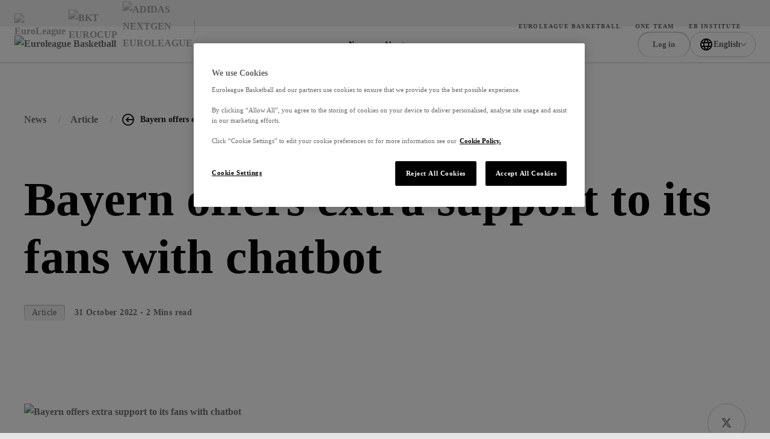

--- FILE ---
content_type: text/css; charset=utf-8
request_url: https://www.euroleaguebasketball.net/_next/static/css/b46e0a4e25d25a4a.css?dpl=dpl_6CGpojeMnNzikGcVSd9z83mMq42i
body_size: 4606
content:
.access-label_body__smCiw{grid-gap:10px;grid-template-columns:repeat(2,-webkit-min-content);grid-template-columns:repeat(2,min-content);display:grid;align-items:center;padding:6px 9px;background-image:var(--gradient-first);border-bottom-left-radius:8px;color:var(--first-opposite);font-size:10px;font-weight:700;letter-spacing:1.2px;line-height:1;text-transform:uppercase}.access-label_icon__U0lLB{fill:var(--first-opposite)}.video-duration_videoDuration__bvOgY{padding:5px 13px;background-color:#fff;border-radius:4px;color:#707070;font-size:14px;font-weight:600;letter-spacing:.4px;line-height:1}.category-card_category__f4XGe{--btn-bg:linear-gradient(var(--bg-partner),var(--bg-partner));--btn-font:#666666;--btn-border:var(--gradient-first);--btn-weight:400;position:relative;z-index:0;display:inline-flex;align-items:center;vertical-align:middle;padding:0 12px;background:var(--btn-bg) padding-box,var(--btn-border) border-box;background-color:var(--btn-bg);border:1px solid rgba(0,0,0,0);border-radius:4px;color:var(--btn-font);font-family:var(--modelica-font,-apple-system,BlinkMacSystemFont,Segoe UI,Helvetica,Arial,sans-serif,Apple Color Emoji,Segoe UI Emoji,Segoe UI Symbol);font-size:14px;font-weight:var(--btn-weight);letter-spacing:.4px;line-height:24px;text-decoration:none}.eurocup .category-card_category__f4XGe{--btn-border:linear-gradient(135deg,#296AFF,#296AFF)}.category-card_category__f4XGe.category-card__isHeroArticle__C_FYR{--btn-bg:linear-gradient(90deg,#FFFFFF,#FFFFFF)}.category-card__purple__xhSCc{--btn-border:var(--gradient-third)}.category-card__blue__hwuxC{--btn-border:linear-gradient(135deg,#00D5E7,#00B0FA)}.category-card__dark__Liwyt{--btn-font:#FFFFFF;--btn-bg:linear-gradient(90deg,#0C0C0C,#0C0C0C)}.category-card__pink__MaFcL{--btn-border:var(--gradient-second)}.category-card__grey__0Ej_N{--btn-font:#CCCCCC}.category-card__nge__VyrU0{--btn-bg:#E1FF04;--btn-font:#1B1B1E}.category-card__outlineDark__aPx38{--btn-bg:linear-gradient(90deg,#FFFFFF,#FFFFFF);--btn-font:#666666;--btn-border:var(--gradient-first);--btn-weight:600}.category-card__transparent__wvGxp{--btn-font:#FFFFFF;--btn-bg:transparent;border-color:#fff}.article-author_logo__1Hrs4{position:relative;width:40px;height:40px;background-color:#fff;border-radius:50%}.article-author_logoImage__YGlrB{position:absolute;top:50%;left:50%;transform:translate(-50%,-50%);width:28px;height:23px}.article-author_author__femH2{display:grid;color:#fff;line-height:1}@media screen and (max-width:1023px){.article-author_author__femH2{grid-row-gap:10px;grid-template-rows:repeat(2,-webkit-min-content);grid-template-rows:repeat(2,min-content)}}@media screen and (min-width:1024px){.article-author_author__femH2{grid-auto-flow:column;grid-column-gap:10px;align-items:center}}.article-author_author__femH2.article-author__article__0hA2B{display:inline-grid}@media screen and (max-width:1023px){.article-author_author__femH2.article-author__article__0hA2B{grid-column-gap:10px;grid-row-gap:0;grid-template-columns:-webkit-min-content auto;grid-template-columns:min-content auto}}.article-author_authorImageWrapper__G7Sh8{overflow:hidden;width:38px;height:50px;border:1px solid #fff;border-radius:6px}@media screen and (min-width:1024px){.article-author_authorImageWrapper__G7Sh8{border-width:2px}}.article-author_authorWrapper__lJru1{grid-row-gap:8px;grid-template-rows:repeat(2,-webkit-min-content);grid-template-rows:repeat(2,min-content);display:grid;align-self:end}.article-author__article__0hA2B .article-author_authorWrapper__lJru1{color:#050505}.article-author_authorName__x8wDb{font-size:14px;font-weight:600;letter-spacing:.4px}.article-author_authorJobTitle__zIgM1{font-family:var(--gradual-font,-apple-system,BlinkMacSystemFont,Segoe UI,Helvetica,Arial,sans-serif,Apple Color Emoji,Segoe UI Emoji,Segoe UI Symbol);font-size:20px;font-weight:900;text-transform:uppercase}.card-link_link__t6gyp{display:block;text-decoration:none}.card-link_link__t6gyp.card-link__button__ZGWl1{padding:0;background-color:rgba(0,0,0,0);border:none;cursor:pointer;width:100%;text-align:left}.play-circle_circle__JF3ig{position:relative;width:40px;height:40px;background:var(--bg-color);border-radius:50%}@media screen and (min-width:1024px){.play-circle_circle__JF3ig{width:56px;height:56px}}.play-circle__large__OK2Ze{width:56px;height:56px}.play-circle__orange__faF3W{--bg-color:var(--gradient-first)}.play-circle__blue__x9cTu{--bg-color:linear-gradient(135deg,#00D5E7,#00B0FA)}.play-circle__purple__ue1ml{--bg-color:var(--gradient-third)}.play-circle__pink__vaGe_{--bg-color:var(--gradient-second)}.play-circle__white__KtCJ_{--bg-color:#FFFFFF}.play-circle__black__Iz86T{--bg-color:#050505}.play-circle__eurocup__VpwSc{--bg-color:#296AFF}.play-circle__eurocup__VpwSc .play-circle_icon__o__pc{fill:#fff}.play-circle__euroleague__ysA6n{background:linear-gradient(180deg,#FF8113,#FF604D)}.play-circle__euroleague__ysA6n .play-circle_icon__o__pc{fill:#fff}.play-circle__nge__3rsTB{--bg-color:#000000;border:2px solid #fff}.play-circle__nge__3rsTB .play-circle_icon__o__pc{fill:#e1ff04}.play-circle_icon__o__pc{position:absolute;top:50%;left:50%;transform:translate(-50%,-50%);fill:var(--first-opposite)}.play-circle__white__KtCJ_ .play-circle_icon__o__pc{fill:#050505}.play-circle__black__Iz86T .play-circle_icon__o__pc{fill:#fff}.vlog-label_vlog__6tKZI{-webkit-clip-path:polygon(0 0,90% 18%,100% 72%,15% 100%);clip-path:polygon(0 0,90% 18%,100% 72%,15% 100%);display:inline-block;padding:10px 26px;background-color:#fff}.vlog-label_label__htmot{display:block;-webkit-background-clip:text;background-image:var(--gradient-third);font-family:var(--gradual-font,-apple-system,BlinkMacSystemFont,Segoe UI,Helvetica,Arial,sans-serif,Apple Color Emoji,Segoe UI Emoji,Segoe UI Symbol);font-size:18px;font-weight:900;line-height:1.3333333333;text-transform:uppercase;-webkit-text-fill-color:rgba(0,0,0,0)}.angles_wrap__S0vsa{--clip-size:3.3vw;position:relative;z-index:0;padding-top:var(--clip-size);padding-bottom:var(--clip-size)}@media screen and (min-width:1024px){.angles_wrap__S0vsa{--clip-size:5vw}}@media screen and (min-width:1500px){.angles_wrap__S0vsa{--clip-size:0}}.angles_wrap__S0vsa:before{position:absolute;top:0;left:0;width:100%;height:100%;content:"";z-index:-1;display:block;background:var(--bgColor)}.angles_wrap__S0vsa+.angles_wrap__S0vsa{margin-top:calc(var(--clip-size)*-1)}.angles_wrap__S0vsa.angles__noTopSpace__l1LPb{padding-top:0}.angles_wrap__S0vsa.angles__lastChild__pwerJ,main>.angles_wrap__S0vsa:last-child{margin-bottom:calc(var(--clip-size)*-1)}.angles__primary__vyxRz{z-index:1}.angles__footer__68AOp{margin-top:calc(var(--clip-size)*-1)}.angles_topLeft__Rlasu.angles_botLeft__SlvS3:before{-webkit-clip-path:polygon(0 var(--clip-size),100% 0,100% calc(100% - var(--clip-size)),0 100%);clip-path:polygon(0 var(--clip-size),100% 0,100% calc(100% - var(--clip-size)),0 100%)}.angles_topLeft__Rlasu.angles_botFlat__UaZUk:before{-webkit-clip-path:polygon(0 var(--clip-size),100% 0,100% 100%,0 100%);clip-path:polygon(0 var(--clip-size),100% 0,100% 100%,0 100%)}.angles_topLeft__Rlasu.angles_botRight__Gnsoj:before{-webkit-clip-path:polygon(0 var(--clip-size),100% 0,100% 100%,0 calc(100% - var(--clip-size)));clip-path:polygon(0 var(--clip-size),100% 0,100% 100%,0 calc(100% - var(--clip-size)))}.angles_topRight__U_Aks.angles_botLeft__SlvS3:before{-webkit-clip-path:polygon(0 0,100% var(--clip-size),100% calc(100% - var(--clip-size)),0 100%);clip-path:polygon(0 0,100% var(--clip-size),100% calc(100% - var(--clip-size)),0 100%)}.angles_topRight__U_Aks.angles_botFlat__UaZUk:before{-webkit-clip-path:polygon(0 0,100% var(--clip-size),100% 100%,0 100%);clip-path:polygon(0 0,100% var(--clip-size),100% 100%,0 100%)}.angles_topRight__U_Aks.angles_botRight__Gnsoj:before{-webkit-clip-path:polygon(0 0,100% var(--clip-size),100% 100%,0 calc(100% - var(--clip-size)));clip-path:polygon(0 0,100% var(--clip-size),100% 100%,0 calc(100% - var(--clip-size)))}.angles_topFlat__5goFP.angles_botRight__Gnsoj:before{-webkit-clip-path:polygon(0 0,100% 0,100% 100%,0 calc(100% - var(--clip-size)));clip-path:polygon(0 0,100% 0,100% 100%,0 calc(100% - var(--clip-size)))}.angles_topFlat__5goFP.angles_botLeft__SlvS3:before{-webkit-clip-path:polygon(0 0,100% 0,100% calc(100% - var(--clip-size)),0 100%);clip-path:polygon(0 0,100% 0,100% calc(100% - var(--clip-size)),0 100%)}.angles_noTopGap__ee2WO{padding-top:0}.angles_noBotGap__D2uUu{padding-bottom:0}.angles_botLeft__SlvS3+.adBlock[style*="display: none;"]+.angles_topLeft__Rlasu,.angles_botLeft__SlvS3+.angles_topLeft__Rlasu,.angles_botRight__Gnsoj+.adBlock[style*="display: none;"]+.angles_topRight__U_Aks,.angles_botRight__Gnsoj+.angles_topRight__U_Aks{margin-top:calc((var(--clip-size) + 1px)*-1)}.angles_botLeft__SlvS3+.angles_topRight__U_Aks,.angles_botRight__Gnsoj+.angles_topLeft__Rlasu{margin-top:var(--clip-size)}.angles_topFlat__5goFP:first-child{padding-top:0}.angles_botFlat__UaZUk+.angles_topFlat__5goFP{margin-top:0;padding-top:0}.card_article___lHir{overflow:hidden;grid-template-rows:-webkit-max-content 1fr;grid-template-rows:max-content 1fr;display:grid;height:100%;border-radius:8px;color:#707070;font-size:14px;text-decoration:none;transition:box-shadow .3s linear;background-color:#fff}[data-whatinput=keyboard] .card_article___lHir:focus,[data-whatintent=keyboard] .card_article___lHir:focus,[data-whatintent=mouse] .card_article___lHir:hover{box-shadow:0 10px 40px -6px rgba(9,32,43,.2)}@media screen and (min-width:1024px){.card_article___lHir.card__double__bJfrM{grid-template-columns:repeat(2,50%);grid-template-rows:none;min-height:430px}}.card_article___lHir.card__videoWatched__cHz87 .card_playingOverlay__ZGaGc{display:block}.card_article___lHir.card__videoWatched__cHz87 .card_playingLabel__m0FgE{display:none}.card_article___lHir.card__videoPlaying__MsoCn .card_playingOverlay__ZGaGc{display:block}.card_article___lHir.card__videoPlaying__MsoCn .card_topWrapper__D8OCx .card_playCircle__gPPz2{display:none}.card_article___lHir.card__videoPlaying__MsoCn .card_playingLabel__m0FgE{display:block}.card_article___lHir.card__featuredTopCard__lulYh{grid-template-rows:-webkit-max-content 1fr;grid-template-rows:max-content 1fr}.card_article___lHir.card__featuredTopCard__lulYh:not(.card__themed__8eBcX){border:1px solid #979797}@media screen and (min-width:1024px){.card_article___lHir.card__featuredTopCard__lulYh{grid-template-columns:52% 48%;grid-template-rows:none}}.card_article___lHir.card__themed__8eBcX.card__featuredCard__5JkvG{border-radius:8px}@media screen and (min-width:768px){.card_article___lHir.card__themed__8eBcX.card__featuredCard__5JkvG{padding:16px}}.card_article___lHir.card__featuredCard__5JkvG{position:relative;grid-column-gap:24px;grid-template-columns:minmax(80px,150px) 223px;grid-template-rows:none;justify-content:space-around;padding:16px;border-radius:0}@media screen and (min-width:768px){.card_article___lHir.card__featuredCard__5JkvG{grid-template-columns:150px auto;justify-content:flex-start;padding:16px 0}}.card_playingOverlay__ZGaGc{position:absolute;top:0;left:0;width:100%;height:100%;display:none;justify-content:center;align-items:center;background-color:rgba(5,5,5,.6)}.card_playingLabel__m0FgE{position:absolute;bottom:25px;left:25px;display:block;padding:4px 16px;color:#fff;font-family:var(--modelica-font,-apple-system,BlinkMacSystemFont,Segoe UI,Helvetica,Arial,sans-serif,Apple Color Emoji,Segoe UI Emoji,Segoe UI Symbol);font-size:14px;font-weight:700}.card_playingLabelIcon__jGQHm{margin-right:8px}.card_topWrapper__D8OCx{position:relative}.card__featuredCard__5JkvG .card_topWrapper__D8OCx{height:-webkit-min-content;height:min-content}.card_accessLabel__GKoEJ{position:absolute;top:0;right:0}.card__featuredCard__5JkvG .card_accessLabel__GKoEJ{display:none}@media screen and (min-width:768px){.card__featuredCard__5JkvG .card_accessLabel__GKoEJ{display:block}}.card_vlogLabel__6gJ2s{position:absolute;top:24px;left:24px}@media screen and (min-width:1024px){.card_vlogLabel__6gJ2s{top:40px;left:40px}}.card_authorLogo__ZGeH8,.card_author__UDXmv{position:absolute}.card__featuredCard__5JkvG .card_authorLogo__ZGeH8,.card__featuredCard__5JkvG .card_author__UDXmv{display:none}.card_author__UDXmv{bottom:24px;left:24px;max-width:80%}@media screen and (min-width:1024px){.card_author__UDXmv{bottom:40px;left:40px}}.card_authorLogo__ZGeH8{top:40px;left:40px}.card_image__b7m3G{image-rendering:-webkit-optimize-contrast}.card_imageWrapper__yUU_W{height:100%;background-color:#e8e8e8}.card_imageWrapper__yUU_W:before{content:"";display:block;padding-top:75%}.card__featuredCard__5JkvG .card_imageWrapper__yUU_W{max-width:150px;height:auto;border-radius:4px;overflow:hidden}.card__featuredCard__5JkvG .card_imageWrapper__yUU_W:before{padding-top:65.749235474%}.card__videoCard__DN_kz .card_imageWrapper__yUU_W{background-color:#050505}@media screen and (min-width:1024px){.card__double__bJfrM .card_imageWrapper__yUU_W:before{content:none}}.card_topWrapper__D8OCx .card_playCircle__gPPz2{display:none}.card__videoCard__DN_kz .card_topWrapper__D8OCx .card_playCircle__gPPz2{position:absolute;bottom:20px;left:24px;display:block}@media screen and (min-width:1024px){.card__videoCard__DN_kz .card_topWrapper__D8OCx .card_playCircle__gPPz2{bottom:40px;left:40px}}.card__featuredCard__5JkvG .card_topWrapper__D8OCx .card_playCircle__gPPz2{position:absolute;top:50%;left:50%;z-index:2;display:block;transform:translate(-50%,-50%);width:30px;height:30px}@media screen and (min-width:768px){.card__featuredCard__5JkvG .card_topWrapper__D8OCx .card_playCircle__gPPz2{width:40px;height:40px}}.card_content__Z2SNa .card_playCircle__gPPz2{position:absolute;top:-20px;right:24px}@media screen and (min-width:1024px){.card_content__Z2SNa .card_playCircle__gPPz2{top:-28px;right:40px}.card__double__bJfrM .card_content__Z2SNa .card_playCircle__gPPz2{top:60px;right:calc(100% - 28px)}}.card__videoCard__DN_kz .card_content__Z2SNa .card_playCircle__gPPz2{display:none}@media screen and (min-width:1024px){.card__featuredTopCard__lulYh .card_content__Z2SNa .card_playCircle__gPPz2{top:60px;right:calc(100% - 28px)}}.card_videoDuration__BI78_{position:absolute;right:24px;bottom:20px}@media screen and (min-width:1024px){.card_videoDuration__BI78_{right:24px;bottom:40px}}.card_link__HpX3k{height:100%}.card_content__Z2SNa{position:relative;z-index:0;grid-row-gap:16px;grid-template-rows:1fr -webkit-min-content;grid-template-rows:1fr min-content;display:grid;min-height:135px;padding:24px;background-color:var(--bg-partner)}@media screen and (min-width:1024px){.card_content__Z2SNa{grid-row-gap:24px;min-height:200px;padding:40px}.card__double__bJfrM .card_content__Z2SNa{grid-row-gap:85px;padding:60px}}.card__featuredCard__5JkvG .card_content__Z2SNa,.card__featuredTopCard__lulYh .card_content__Z2SNa{background-color:var(--card-bg)}.card__featuredTopCard__lulYh .card_content__Z2SNa{padding:24px}@media screen and (min-width:1024px){.card__featuredTopCard__lulYh .card_content__Z2SNa{grid-row-gap:150px;padding:60px}}.card__featuredCard__5JkvG .card_content__Z2SNa{position:static;grid-row-gap:16px;grid-template-rows:-webkit-min-content minmax(24px,-webkit-min-content);grid-template-rows:min-content minmax(24px,min-content);align-content:space-between;min-height:auto;padding:0}@media screen and (min-width:768px){.card__featuredCard__5JkvG .card_content__Z2SNa{grid-row-gap:16px;grid-template-rows:-webkit-min-content -webkit-min-content;grid-template-rows:min-content min-content}}.card_title__yaleY{overflow:hidden;display:-webkit-box;display:-moz-box;color:var(--title-color);font-family:var(--modelica-font,-apple-system,BlinkMacSystemFont,Segoe UI,Helvetica,Arial,sans-serif,Apple Color Emoji,Segoe UI Emoji,Segoe UI Symbol);font-size:18px;font-weight:700;line-height:1.3333333333;-webkit-line-clamp:3;-webkit-box-orient:vertical}@media screen and (min-width:1024px){.card__double__bJfrM .card_title__yaleY,.card__featuredTopCard__lulYh .card_title__yaleY{font-size:36px;line-height:1.2222222222;-webkit-line-clamp:4}}@media screen and (min-width:1400px){.card__double__bJfrM .card_title__yaleY,.card__featuredTopCard__lulYh .card_title__yaleY{-webkit-line-clamp:5}}.card__featuredTopCard__lulYh .card_title__yaleY{height:auto}.card_readTime__S1Vt6{display:none}@media screen and (min-width:1024px){.card__double__bJfrM .card_readTime__S1Vt6{font-family:var(--modelica-font,-apple-system,BlinkMacSystemFont,Segoe UI,Helvetica,Arial,sans-serif,Apple Color Emoji,Segoe UI Emoji,Segoe UI Symbol);font-weight:600;font-size:14px;line-height:16.8px;letter-spacing:.4px;margin-top:10px;display:block;color:#979797}}.card__featuredCard__5JkvG .card_readTime__S1Vt6,.card__featuredTopCard__lulYh .card_readTime__S1Vt6{color:var(--card-tag-color)}@media screen and (min-width:1024px){.card__featuredTopCard__lulYh .card_readTime__S1Vt6{font-family:var(--modelica-font,-apple-system,BlinkMacSystemFont,Segoe UI,Helvetica,Arial,sans-serif,Apple Color Emoji,Segoe UI Emoji,Segoe UI Symbol);font-weight:600;font-size:14px;line-height:16.8px;letter-spacing:.4px;margin-top:10px;display:block;color:#979797}}.card__featuredCard__5JkvG .card_readTime__S1Vt6{display:none}.card_contentWrapper__m9mMw{grid-column-gap:20px;grid-template-columns:auto 1fr;display:grid;align-items:center}.card__videoCard__DN_kz .card_contentWrapper__m9mMw{grid-column-gap:0;grid-template-columns:1fr}.card__featuredCard__5JkvG .card_contentWrapper__m9mMw{position:static}.card_content__Z2SNa .card_categoryLink__vNerg{z-index:-1}.card_publishDate__YWfg7{display:none;white-space:nowrap}.card__videoCard__DN_kz .card_publishDate__YWfg7{color:#979797}.card__featuredCard__5JkvG .card_publishDate__YWfg7,.card__featuredTopCard__lulYh .card_publishDate__YWfg7{font-family:var(--modelica-font,-apple-system,BlinkMacSystemFont,Segoe UI,Helvetica,Arial,sans-serif,Apple Color Emoji,Segoe UI Emoji,Segoe UI Symbol);font-weight:600;font-size:14px;line-height:24px;letter-spacing:.4px;color:#666}.card_publishDate__YWfg7.card__mobile__zuyyq{display:block;white-space:nowrap}@media screen and (min-width:1024px){.card_publishDate__YWfg7.card__mobile__zuyyq{display:none}.card_publishDate__YWfg7{display:block}}.card__featuredCard__5JkvG{background-color:var(--card-bg)}.shape_wrap__3Ma6v{position:absolute;border:1px solid rgba(0,0,0,0);pointer-events:none}.shape_wrap__3Ma6v:before{content:"";display:block}.shape_inner__Bhx8I{position:absolute;top:0;left:0;width:100%;height:100%}.shape__thickRhombus__iU05C{-webkit-clip-path:polygon(58% 0,100% 53%,68% 100%,0 50%);clip-path:polygon(58% 0,100% 53%,68% 100%,0 50%)}.shape__thickRhombus__iU05C:before{padding-top:116.7664670659%}.shape__thickRhombus__iU05C>.shape_inner__Bhx8I{-webkit-clip-path:polygon(58% 0,100% 53%,68% 100%,0 50%);clip-path:polygon(58% 0,100% 53%,68% 100%,0 50%)}.shape__triangle__T1aaq{-webkit-clip-path:polygon(0 100%,100% 100%,45.5% 0);clip-path:polygon(0 100%,100% 100%,45.5% 0)}.shape__triangle__T1aaq:before{padding-top:64.0371229698%}.shape__triangle__T1aaq>.shape_inner__Bhx8I{-webkit-clip-path:polygon(0 100%,100% 100%,45.5% 0);clip-path:polygon(0 100%,100% 100%,45.5% 0)}.shape__narrowRhombus__UwUao{-webkit-clip-path:polygon(34% 35%,100% 0,65% 100%,0 100%);clip-path:polygon(34% 35%,100% 0,65% 100%,0 100%)}.shape__narrowRhombus__UwUao:before{padding-top:58.0392156863%}.shape__narrowRhombus__UwUao>.shape_inner__Bhx8I{-webkit-clip-path:polygon(34% 35%,100% 0,65% 100%,0 100%);clip-path:polygon(34% 35%,100% 0,65% 100%,0 100%)}.skewed-card_bgSection__fxnlm{margin-top:140px;padding-bottom:100px}@media screen and (min-width:1024px){.skewed-card_bgSection__fxnlm{margin-top:130px;padding-bottom:255px}}.skewed-card_bgSection__fxnlm.skewed-card__eurocup__Keq17{--bgColor:#0081FF}.skewed-card_bgSection__fxnlm.skewed-card__oneTeam__WNQ_A{--bgColor:#0095AA}.skewed-card_imageWrapperBg__Nk9jK{position:absolute;top:0;left:0;width:100%;height:100%;z-index:-1;-webkit-clip-path:polygon(0 0,100% var(--clip-size),100% 100%,0 calc(100% - var(--clip-size)));clip-path:polygon(0 0,100% var(--clip-size),100% 100%,0 calc(100% - var(--clip-size)))}.skewed-card_body__wlQS1{min-height:150px;margin-top:-140px;color:#fff}@media screen and (min-width:1024px){.skewed-card_body__wlQS1{margin-top:0;padding:0 40px}.skewed-card_container__PwrZe{grid-column-gap:28px;grid-template-columns:6fr 10fr;display:grid}}.skewed-card_imageContainer__qSCrE{min-height:150px}@media screen and (max-width:1023px){.skewed-card_imageContainer__qSCrE{margin-right:38px;margin-left:-25px}}@media screen and (min-width:1024px){.skewed-card_imageContainer__qSCrE{position:relative;z-index:-1;grid-column:2;grid-row:1;align-self:start;height:100%;min-height:auto;margin-top:-130px}}@media screen and (max-width:1023px){.skewed-card_imageWrapper__Hg7_3{-webkit-clip-path:polygon(100% 0,94% 100%,0 82%,0 75%,13% 5%);clip-path:polygon(100% 0,94% 100%,0 82%,0 75%,13% 5%)}}@media screen and (min-width:1024px){.skewed-card_imageWrapper__Hg7_3{-webkit-clip-path:polygon(15% 5%,100% 0,95% 100%,0 80%);clip-path:polygon(15% 5%,100% 0,95% 100%,0 80%);grid-area:image}}.skewed-card_imageWrapper__Hg7_3:before{content:"";display:block;padding-top:75%}.skewed-card_image__A_4ia{image-rendering:-webkit-optimize-contrast}.skewed-card_triangle__J_Fmv{display:none}@media screen and (min-width:1024px){.skewed-card_triangle__J_Fmv{right:50%;bottom:-410px;z-index:-1;display:block;transform:translate(50%) rotate(188.5deg);width:461px}}@media screen and (min-width:1400px){.skewed-card_triangle__J_Fmv{bottom:-390px}}.skewed-card_triangleClassColor__aFOE3{background:var(--gradient-fifth)}.skewed-card_vlogLabel__kF_lb{align-self:start;justify-self:start}.skewed-card_authorWrapper__7Wthw{position:relative;z-index:-1;grid-column-gap:10px;grid-template-columns:-webkit-min-content 1fr;grid-template-columns:min-content 1fr;display:grid;align-items:center}.skewed-card_authorWrapper__7Wthw+.skewed-card_bottomContent__YRAWJ{margin-top:30px}.skewed-card_author__YtiS0{grid-column-gap:10px;grid-row-gap:0;grid-template-columns:-webkit-min-content 1fr;grid-template-columns:min-content 1fr;align-items:center}.skewed-card_title__VZgan{font-family:var(--gradual-font,-apple-system,BlinkMacSystemFont,Segoe UI,Helvetica,Arial,sans-serif,Apple Color Emoji,Segoe UI Emoji,Segoe UI Symbol);font-size:28px;font-weight:700;line-height:1.2142857143}@media screen and (min-width:1024px){.skewed-card_title__VZgan{font-size:36px;line-height:1.2222222222}}.skewed-card_publishDate__thV7G,.skewed-card_readTime__WArNY{font-size:14px;font-weight:600;letter-spacing:.4px;line-height:1}.skewed-card_publishDate__thV7G{display:none}@media screen and (min-width:1024px){.skewed-card_publishDate__thV7G{display:block}}.skewed-card_publishDate__thV7G.skewed-card__mobile__W6_J6{display:block;white-space:nowrap}@media screen and (min-width:1024px){.skewed-card_publishDate__thV7G.skewed-card__mobile__W6_J6{display:none}}.skewed-card_readTime__WArNY{display:inline-block;margin-top:12px;color:#f2f2f2}@media screen and (max-width:1023px){.skewed-card_content__Fu6cF{margin-top:55px;padding:0 24px}}@media screen and (min-width:1024px){.skewed-card_content__Fu6cF{display:flex;flex-direction:column;justify-content:center}}.skewed-card__vlog__9IsJ9 .skewed-card_content__Fu6cF{grid-row-gap:30px;grid-template-rows:repeat(2,-webkit-min-content);grid-template-rows:repeat(2,min-content);display:grid;margin-top:0}@media screen and (min-width:1024px){.skewed-card__vlog__9IsJ9 .skewed-card_content__Fu6cF{grid-row-gap:130px}}.skewed-card_bottomWrapper__eIA97{grid-column-gap:15px;grid-template-columns:auto 1fr;display:grid;align-items:center;margin-top:18px}.skewed-card__video__Ie9ut .skewed-card_bottomWrapper__eIA97{grid-template-columns:-webkit-min-content auto 1fr;grid-template-columns:min-content auto 1fr}.skewed-card__eurocup__Keq17 .skewed-card_playCircle__L7SnN,.skewed-card__oneTeam__WNQ_A .skewed-card_playCircle__L7SnN{--bg-color:#050505}

--- FILE ---
content_type: text/css; charset=utf-8
request_url: https://www.euroleaguebasketball.net/_next/static/css/89d24e5e8111e75d.css?dpl=dpl_6CGpojeMnNzikGcVSd9z83mMq42i
body_size: 6833
content:
.rich-text_richtext__1JT_V{color:var(--copy-color);font-family:var(--modelica-font,-apple-system,BlinkMacSystemFont,Segoe UI,Helvetica,Arial,sans-serif,Apple Color Emoji,Segoe UI Emoji,Segoe UI Symbol);font-size:18px;font-weight:600;line-height:1.7777777778}.rich-text_richtext__1JT_V h1,.rich-text_richtext__1JT_V h2,.rich-text_richtext__1JT_V h3,.rich-text_richtext__1JT_V h4,.rich-text_richtext__1JT_V h5,.rich-text_richtext__1JT_V h6,.rich-text_richtext__1JT_V iframe,.rich-text_richtext__1JT_V img,.rich-text_richtext__1JT_V ol,.rich-text_richtext__1JT_V p,.rich-text_richtext__1JT_V table,.rich-text_richtext__1JT_V ul{margin:1.4rem 0}@media screen and (min-width:1024px){.rich-text_richtext__1JT_V h1,.rich-text_richtext__1JT_V h2,.rich-text_richtext__1JT_V h3,.rich-text_richtext__1JT_V h4,.rich-text_richtext__1JT_V h5,.rich-text_richtext__1JT_V h6,.rich-text_richtext__1JT_V iframe,.rich-text_richtext__1JT_V img,.rich-text_richtext__1JT_V ol,.rich-text_richtext__1JT_V p,.rich-text_richtext__1JT_V table,.rich-text_richtext__1JT_V ul{margin:1.8rem 0}}.rich-text_richtext__1JT_V h1:first-child,.rich-text_richtext__1JT_V h2:first-child,.rich-text_richtext__1JT_V h3:first-child,.rich-text_richtext__1JT_V h4:first-child,.rich-text_richtext__1JT_V h5:first-child,.rich-text_richtext__1JT_V h6:first-child,.rich-text_richtext__1JT_V iframe:first-child,.rich-text_richtext__1JT_V img:first-child,.rich-text_richtext__1JT_V ol:first-child,.rich-text_richtext__1JT_V p:first-child,.rich-text_richtext__1JT_V table:first-child,.rich-text_richtext__1JT_V ul:first-child{margin-top:0}.rich-text_richtext__1JT_V h1:last-child,.rich-text_richtext__1JT_V h2:last-child,.rich-text_richtext__1JT_V h3:last-child,.rich-text_richtext__1JT_V h4:last-child,.rich-text_richtext__1JT_V h5:last-child,.rich-text_richtext__1JT_V h6:last-child,.rich-text_richtext__1JT_V iframe:last-child,.rich-text_richtext__1JT_V img:last-child,.rich-text_richtext__1JT_V ol:last-child,.rich-text_richtext__1JT_V p:last-child,.rich-text_richtext__1JT_V table:last-child,.rich-text_richtext__1JT_V ul:last-child{margin-bottom:0}.rich-text_richtext__1JT_V h1{color:var(--title-color);font-family:var(--title-font);font-size:48px;font-weight:400;line-height:1}@media screen and (min-width:1024px){.rich-text_richtext__1JT_V h1{font-size:80px}}.rich-text_richtext__1JT_V h2{color:var(--title-color);font-family:var(--title-font);font-size:36px;font-weight:400;line-height:1.125}@media screen and (min-width:1024px){.rich-text_richtext__1JT_V h2{font-size:64px}}.rich-text_richtext__1JT_V h3{color:var(--title-color);font-family:var(--title-font);font-size:28px;font-weight:400;line-height:1.1111111111}@media screen and (min-width:1024px){.rich-text_richtext__1JT_V h3{font-size:36px}}.rich-text_richtext__1JT_V h4{color:var(--sub-color);font-family:var(--modelica-font,-apple-system,BlinkMacSystemFont,Segoe UI,Helvetica,Arial,sans-serif,Apple Color Emoji,Segoe UI Emoji,Segoe UI Symbol);font-size:22px;font-weight:700;line-height:32px}@media screen and (min-width:1024px){.rich-text_richtext__1JT_V h4{font-size:24px}}.rich-text_richtext__1JT_V h5{font-size:18px;line-height:24px}.rich-text_richtext__1JT_V h5,.rich-text_richtext__1JT_V h6{color:var(--sub-color);font-family:var(--modelica-font,-apple-system,BlinkMacSystemFont,Segoe UI,Helvetica,Arial,sans-serif,Apple Color Emoji,Segoe UI Emoji,Segoe UI Symbol);font-weight:700}.rich-text_richtext__1JT_V h6{font-size:10px;line-height:12px;letter-spacing:1.2px;text-transform:uppercase}.rich-text_richtext__1JT_V em,.rich-text_richtext__1JT_V i{font-weight:600;font-style:italic}.rich-text_richtext__1JT_V b,.rich-text_richtext__1JT_V em,.rich-text_richtext__1JT_V i,.rich-text_richtext__1JT_V strong{color:var(--copy-color);font-family:var(--modelica-font,-apple-system,BlinkMacSystemFont,Segoe UI,Helvetica,Arial,sans-serif,Apple Color Emoji,Segoe UI Emoji,Segoe UI Symbol);font-size:18px;line-height:1.7777777778}.rich-text_richtext__1JT_V b,.rich-text_richtext__1JT_V strong{font-weight:700}.rich-text_richtext__1JT_V a{padding:0;background:none;border:none;color:#694ef3;font-family:var(--modelica-font,-apple-system,BlinkMacSystemFont,Segoe UI,Helvetica,Arial,sans-serif,Apple Color Emoji,Segoe UI Emoji,Segoe UI Symbol);font-size:18px;font-weight:600;letter-spacing:.004em;line-height:1.4285714286;text-decoration:none;cursor:pointer}.rich-text_richtext__1JT_V a:disabled{opacity:.5;cursor:not-allowed}[data-whatinput=keyboard] .rich-text_richtext__1JT_V a:focus,[data-whatintent=keyboard] .rich-text_richtext__1JT_V a:focus,[data-whatintent=mouse] .rich-text_richtext__1JT_V a:hover{text-decoration:underline}.rich-text_richtext__1JT_V img{display:block;vertical-align:top;max-width:100%;height:auto;margin-right:auto;margin-left:auto}.rich-text_richtext__1JT_V ul{list-style:initial}.rich-text_richtext__1JT_V ol,.rich-text_richtext__1JT_V ul{display:block;padding-left:17px}.rich-text_richtext__1JT_V li{line-height:32px}.rich-text_richtext__1JT_V blockquote{color:var(--quote-color);font-family:var(--modelica-font,-apple-system,BlinkMacSystemFont,Segoe UI,Helvetica,Arial,sans-serif,Apple Color Emoji,Segoe UI Emoji,Segoe UI Symbol);font-size:22px;font-style:italic;font-weight:600;line-height:1.6666666667}@media screen and (min-width:1024px){.rich-text_richtext__1JT_V blockquote{font-size:24px}}.rich-text_richtext__1JT_V blockquote{position:relative;padding-left:28px}@media screen and (min-width:1024px){.rich-text_richtext__1JT_V blockquote{padding-left:44px}}.rich-text_richtext__1JT_V blockquote:before{content:"";position:absolute;top:0;left:0;display:block;width:4px;height:40px;max-height:100%;background:var(--gradient-fourth)}.rich-text_richtext__1JT_V.rich-text__oneTeam__L4y6t em,.rich-text_richtext__1JT_V.rich-text__oneTeam__L4y6t p{font-weight:300}.article-content_videoWrap__9jPU5{width:80%}@media screen and (min-width:1024px){.article-content_videoWrap__9jPU5{width:65%}}.spaces_block__jxfSj>.spaces_elem__IR3ep~.spaces_elem__IR3ep{margin-top:48px}@media screen and (min-width:1024px){.spaces_block__jxfSj>.spaces_elem__IR3ep~.spaces_elem__IR3ep{margin-top:80px}}.spaces_block__jxfSj>.spaces__smallGap__3p7W5+.spaces_elem__IR3ep,.spaces_block__jxfSj>.spaces_elem__IR3ep+.spaces__smallGap__3p7W5{margin-top:20px}@media screen and (min-width:1024px){.spaces_block__jxfSj>.spaces__smallGap__3p7W5+.spaces_elem__IR3ep,.spaces_block__jxfSj>.spaces_elem__IR3ep+.spaces__smallGap__3p7W5{margin-top:40px}}.spaces_block__jxfSj>.spaces__bigGap__Lcu_q+.spaces_elem__IR3ep,.spaces_block__jxfSj>.spaces_elem__IR3ep+.spaces__bigGap__Lcu_q{margin-top:55px}@media screen and (min-width:1024px){.spaces_block__jxfSj>.spaces__bigGap__Lcu_q+.spaces_elem__IR3ep,.spaces_block__jxfSj>.spaces_elem__IR3ep+.spaces__bigGap__Lcu_q{margin-top:100px}}.spaces_block__jxfSj>.spaces__anchor__t1wJ8+.spaces_elem__IR3ep,.spaces_block__jxfSj>.spaces__big__pJ1a2+.spaces__anchor__t1wJ8,.spaces_block__jxfSj>.spaces__big__pJ1a2+.spaces__big__pJ1a2{margin-top:0}.spaces_block__jxfSj>.spaces__skewed__OIJw9+.spaces__skewed__OIJw9{margin-top:calc(var(--clip-size)*-1 - 1px)}.article-custom-content_lightFont__lwdFh{font-family:var(--chakrapetch-font,-apple-system,BlinkMacSystemFont,Segoe UI,Helvetica,Arial,sans-serif,Apple Color Emoji,Segoe UI Emoji,Segoe UI Symbol);font-weight:400;color:#050505}.article-custom-content_sectionTitle__XqpJn{padding-top:52px;padding-bottom:32px}@media screen and (min-width:1024px){.article-custom-content_sectionTitle__XqpJn{padding-top:72px;padding-bottom:52px}.carousel-controls_carouselArrows__V1ZVN{display:block}}.carousel-controls_hidden__oTkQD,.is-not-enough .carousel-controls_carouselArrows__V1ZVN{display:none}.circle-button_button__X67hg{padding:0;background-color:rgba(0,0,0,0);border:none;cursor:pointer;position:relative;min-width:40px;height:40px;border:1px solid var(--icons-color-1);border-radius:50%;transition:border-color .3s ease}.circle-button_button__X67hg[disabled]{display:none}.circle-button_button__X67hg:hover{background:var(--icons-color-4)}.circle-button_button__X67hg:hover .circle-button_arrow__6zfwE{stroke:var(--icons-color-3)}.euroleague .circle-button_button__X67hg,.final-four .circle-button_button__X67hg{--icons-color-1:rgba(92,39,254,0.3);--icons-color-2:#5C27FE;--icons-color-3:#FFFFFF;--icons-color-4:linear-gradient(135deg,#5C27FE,#B734DF)}.eurocup .circle-button_button__X67hg{--icons-color-1:rgba(41,106,255,0.3);--icons-color-2:#296AFF;--icons-color-3:#FFFFFF;--icons-color-4:#296AFF}.nge .circle-button_button__X67hg{--icons-color-1:rgba(5,5,5,0.3);--icons-color-2:#050505;--icons-color-3:#FFFFFF;--icons-color-4:linear-gradient(180deg,#000,#B1B0B0)}.euroleague .circle-button_button__X67hg.circle-button__dark__Byqqz,.final-four .circle-button_button__X67hg.circle-button__dark__Byqqz{--icons-color-1:rgba(27,27,30,0.3);--icons-color-2:#1B1B1E;--icons-color-3:#FFFFFF;--icons-color-4:#050505}.eurocup .circle-button_button__X67hg.circle-button__dark__Byqqz{--icons-color-1:rgba(255,255,255,0.3);--icons-color-2:#FFFFFF;--icons-color-3:#296AFF;--icons-color-4:#FFFFFF}.nge .circle-button_button__X67hg.circle-button__dark__Byqqz{--icons-color-1:rgba(255,255,255,0.3);--icons-color-2:#FFFFFF;--icons-color-3:#050505;--icons-color-4:#FFFFFF}.circle-button_arrow__6zfwE{position:absolute;top:50%;left:50%;transform:translate(-50%,-50%);transition:stroke .3s linear;stroke:var(--icons-color-2)}@media screen and (min-width:1024px){.circle-button_arrow__6zfwE{display:none}}.circle-button_arrow__6zfwE.circle-button__left__VP0CS{transform:rotate(-180deg) translate(50%,50%)}.circle-button_arrow__6zfwE.circle-button__desktop__MGY9F{display:none}@media screen and (min-width:1024px){.circle-button_arrow__6zfwE.circle-button__desktop__MGY9F{display:block}}.glide-extended-standard_glide__MOZ_1{width:100%}.glide-extended-standard_slides__zaCZw{display:flex;flex-wrap:nowrap;-webkit-backface-visibility:hidden;backface-visibility:hidden;transform-style:preserve-3d;width:100%;list-style:none;touch-action:pan-y}.glide-extended-section_glide__WXrD1{width:100%}.glide-extended-section_slides__CuvOa{display:flex;flex-wrap:nowrap;-webkit-backface-visibility:hidden;backface-visibility:hidden;transform-style:preserve-3d;width:100%;list-style:none;touch-action:pan-y}.heading_default__rkBAZ{font-family:var(--chakrapetch-font,-apple-system,BlinkMacSystemFont,Segoe UI,Helvetica,Arial,sans-serif,Apple Color Emoji,Segoe UI Emoji,Segoe UI Symbol);color:#050505;font-weight:900}.heading_h1__6akxy{font-size:48px;line-height:56px}@media screen and (min-width:768px){.heading_h1__6akxy{font-size:64px;line-height:72px}}.heading_h2__MB_p7{font-size:48px;line-height:56px}@media screen and (min-width:768px){.heading_h2__MB_p7{font-size:56px;line-height:64px}}.heading_h3__YE0CE{font-size:32px;line-height:40px}@media screen and (min-width:768px){.heading_h3__YE0CE{font-size:40px;line-height:48px}}.heading_h4__p6K4U{font-size:32px;line-height:40px}.heading_h5__mGJVV{font-size:24px;line-height:32px}.heading_h6__ZJPdX{font-size:20px;line-height:28px}.carousel-section_wrapper__vCIC7{width:100%;padding:50px 24px;background:inherit}.carousel-section_wrapper__vCIC7 .carousel-section_button__PeTTx+.carousel-section_button__PeTTx{margin-left:12px}@media screen and (min-width:1024px){.carousel-section_wrapper__vCIC7 .carousel-section_button__PeTTx+.carousel-section_button__PeTTx{margin-left:16px}}.carousel-section_wrapper__vCIC7.carousel-section__related__aelZ3{padding-top:0}@media screen and (min-width:1024px){.carousel-section_wrapper__vCIC7.carousel-section__related__aelZ3{padding:50px 40px 80px}}.carousel-section_wrapper__vCIC7.carousel-section__curated__4ANHb{padding-top:40px;padding-bottom:40px}@media screen and (min-width:1024px){.carousel-section_wrapper__vCIC7.carousel-section__curated__4ANHb{padding-top:40px;padding-bottom:0}}.carousel-section_wrapper__vCIC7.carousel-section__paddingBottom40__VpiuX{padding-bottom:40px}@media screen and (min-width:1024px){.carousel-section_wrapper__vCIC7.carousel-section__paddingBottom40__VpiuX{padding-bottom:40px}}.carousel-section_wrapper__vCIC7.carousel-section__noTopPadding__oGZR4{padding-top:0}.carousel-section_wrapper__vCIC7.carousel-section__noSidePadding__bcdtQ{padding-right:0;padding-left:0}.carousel-section__related__aelZ3 .carousel-section_carouselContainer__y8vkB{padding-top:48px;border-top:1px solid #ccc}@media screen and (min-width:1024px){.carousel-section__related__aelZ3 .carousel-section_carouselContainer__y8vkB{padding-top:120px}}.carousel-section_item__PPmgm{padding:40px;background:#228b22}.carousel-section_slide__xfjA6{min-width:85%;max-width:85%}@media screen and (min-width:768px){.carousel-section_slide__xfjA6{min-width:425px;max-width:425px}}.carousel-section_slide__xfjA6+.carousel-section_slide__xfjA6{margin-left:20px}@media screen and (min-width:1024px){.carousel-section_slide__xfjA6+.carousel-section_slide__xfjA6{margin-left:42px}}.carousel-section_title__J_TA0{color:var(--title-color);font-family:var(--gradual-font,-apple-system,BlinkMacSystemFont,Segoe UI,Helvetica,Arial,sans-serif,Apple Color Emoji,Segoe UI Emoji,Segoe UI Symbol);font-size:40px;font-weight:900;line-height:1;text-transform:uppercase}@media screen and (max-width:1023px){.carousel-section_title__J_TA0{margin-bottom:30px}}@media screen and (min-width:1024px){.carousel-section_title__J_TA0{font-size:48px}}.carousel-section__simple__3GP_i .carousel-section_title__J_TA0{margin-bottom:0;font-family:var(--modelica-font,-apple-system,BlinkMacSystemFont,Segoe UI,Helvetica,Arial,sans-serif,Apple Color Emoji,Segoe UI Emoji,Segoe UI Symbol);font-size:24px;font-weight:700;text-transform:none}.carousel-section_head__U2yvZ{margin-bottom:40px}@media screen and (min-width:1024px){.carousel-section_head__U2yvZ{grid-column-gap:20px;grid-template-columns:1fr -webkit-max-content;grid-template-columns:1fr max-content;display:grid;align-items:center}}.carousel-section__simple__3GP_i .carousel-section_head__U2yvZ{grid-column-gap:20px;grid-template-columns:1fr -webkit-max-content;grid-template-columns:1fr max-content;display:grid;align-items:center}.carousel-section_bottomLink__YNy72{margin-top:30px}@media screen and (min-width:1024px){.carousel-section_bottomLink__YNy72{margin-top:40px}}.ebinstitute .carousel-section__darkBg__uPwo8 .carousel-section_bottomLink__YNy72,.main .carousel-section__darkBg__uPwo8 .carousel-section_bottomLink__YNy72,.nge .carousel-section__darkBg__uPwo8 .carousel-section_bottomLink__YNy72{--btn-font:#FFFFFF}.playlist_wrap__GffpL:before{background:var(--gradient-second)}.playlist_inner__nshrk{--card-height:374px;position:relative;grid-column-gap:20px;grid-template-areas:"number number btns" "head head head" "title title title" "count gap gap" "g3 g3 g3" "slider slider slider";grid-template-columns:auto 1fr auto;display:grid;padding-top:40px;padding-bottom:50px;color:var(--title-color)}@media screen and (min-width:768px){.playlist_inner__nshrk{--card-height:574px}}@media screen and (min-width:1024px){.playlist_inner__nshrk{z-index:0;grid-column-gap:40px;grid-template-areas:"number btns g0" "g1 g1 slider" "head head slider" "g2 g2 slider" "title title slider" "g3 g3 slider" "count count slider ";grid-template-columns:-webkit-max-content 1fr 55%;grid-template-columns:max-content 1fr 55%;grid-template-rows:auto 92px auto 12px auto 180px;padding-top:60px;padding-bottom:80px}}@media screen and (min-width:1400px){.playlist_inner__nshrk{grid-template-columns:-webkit-max-content 1fr 50%;grid-template-columns:max-content 1fr 50%}}.playlist_counter__BUqF_{line-height:1}.playlist_number__F3dyU{position:relative;grid-area:number;font-family:var(--gradual-font,-apple-system,BlinkMacSystemFont,Segoe UI,Helvetica,Arial,sans-serif,Apple Color Emoji,Segoe UI Emoji,Segoe UI Symbol);font-size:40px;font-weight:900}@media screen and (min-width:1024px){.playlist_number__F3dyU{z-index:1;font-size:80px}}.playlist_totalItems__uVswV{margin-left:15px;font-size:18px}@media screen and (min-width:1024px){.playlist_totalItems__uVswV{font-size:24px}}.playlist_inner__nshrk .playlist_btns__OxHLh{grid-area:btns;grid-gap:16px;display:flex;align-items:center}@media screen and (min-width:1024px){.playlist_inner__nshrk .playlist_btns__OxHLh{justify-self:flex-end}}.is-not-enough .playlist_inner__nshrk .playlist_btns__OxHLh{visibility:hidden}.playlist_inner__nshrk .playlist_next__Kmvvn,.playlist_inner__nshrk .playlist_prev__pL9bc{position:relative;min-width:40px;height:40px;transition:border-color .3s linear}@media screen and (min-width:1024px){.playlist_inner__nshrk .playlist_next__Kmvvn,.playlist_inner__nshrk .playlist_prev__pL9bc{min-width:56px;height:56px}}[data-whatinput=keyboard] .playlist_inner__nshrk .playlist_next__Kmvvn:focus,[data-whatinput=keyboard] .playlist_inner__nshrk .playlist_prev__pL9bc:focus,[data-whatintent=keyboard] .playlist_inner__nshrk .playlist_next__Kmvvn:focus,[data-whatintent=keyboard] .playlist_inner__nshrk .playlist_prev__pL9bc:focus,[data-whatintent=mouse] .playlist_inner__nshrk .playlist_next__Kmvvn:hover,[data-whatintent=mouse] .playlist_inner__nshrk .playlist_prev__pL9bc:hover{box-shadow:none}.playlist_inner__nshrk .playlist_next__Kmvvn .icon,.playlist_inner__nshrk .playlist_prev__pL9bc .icon{fill:#050505}.playlist_inner__nshrk .playlist_next__Kmvvn.is-disabled,.playlist_inner__nshrk .playlist_prev__pL9bc.is-disabled{display:block;cursor:not-allowed}.playlist_head__ICydo{position:relative;grid-area:head;margin-top:25px;font-size:18px}.playlist_slider__CDsVH{grid-area:slider;align-self:flex-end;margin-top:24px}@media screen and (min-width:1400px){.playlist_slider__CDsVH{padding-left:100px}}.playlist_title__uq8e8{position:relative;opacity:0;visibility:hidden;z-index:1;grid-area:title;margin-top:5px;font-family:var(--gradual-font,-apple-system,BlinkMacSystemFont,Segoe UI,Helvetica,Arial,sans-serif,Apple Color Emoji,Segoe UI Emoji,Segoe UI Symbol);line-height:1.2142857143;transition:opacity .3s linear,visibility .3s linear}.playlist_title__uq8e8.is-active{opacity:1;visibility:visible}.playlist_titleText__4dL7S{display:none}@media screen and (min-width:1024px){.playlist_titleText__4dL7S{display:inline}}@media screen and (max-width:1023px){.playlist_titleText__4dL7S.playlist__mobile__iY_Pf{display:inline}}.playlist_count__wFEag{position:relative;grid-area:count;margin-top:24px}.playlist_sliderContainer__CARjt{position:relative;display:contents}.playlist_card__zxjHE{position:relative;display:flex;justify-content:center;align-items:center;transform:scale(.81);transform-origin:bottom;width:280px;transition:transform .3s ease,opacity .3s linear}@media screen and (min-width:768px){.playlist_card__zxjHE{width:480px}}@media screen and (min-width:1024px){.playlist_card__zxjHE{transform:scale(.75)}}.playlist_card__zxjHE:before{content:"";display:block;padding-top:133.3333333333%}.playlist_card__zxjHE.is-active{transform:scale(1)}.playlist_card__zxjHE.playlist__left__fwcwd{opacity:.3;transform:scale(.75) translateX(-200%)}.playlist_shadowLink__oiPDE{position:absolute;top:0;left:0;display:block;width:100%;height:100%}[data-whatinput=keyboard] .playlist_shadowLink__oiPDE:focus+.playlist_playBtn__3SUnT,[data-whatintent=keyboard] .playlist_shadowLink__oiPDE:focus+.playlist_playBtn__3SUnT,[data-whatintent=mouse] .playlist_shadowLink__oiPDE:hover+.playlist_playBtn__3SUnT{background-color:#e5e5e5}.playlist_slideItem__GXn14{position:relative}@media screen and (min-width:1024px){.playlist_slideItem__GXn14{z-index:-1}}.playlist_slideItem__GXn14+.playlist_slideItem__GXn14{margin-left:8px}@media screen and (min-width:768px){.playlist_slideItem__GXn14+.playlist_slideItem__GXn14{margin-left:50px}}.playlist_cardBg__UGVCl,.playlist_cardCutOut___Djqe{position:absolute;top:0;left:0;width:100%;height:100%;transition:transform .3s ease}.playlist_cardBg__UGVCl{overflow:hidden;border-radius:8px}@media screen and (max-width:1023px){.playlist_cardCutOut___Djqe{transform-origin:25% 0}}.is-active .playlist_cardCutOut___Djqe{transform:scale(1.1)}@media screen and (min-width:1024px){.is-active .playlist_cardCutOut___Djqe{transform:scale(1.2)}}.playlist_countRound___VlAd{display:inline-flex;justify-content:center;align-items:center;min-width:42px;height:42px;margin-right:12px;background-color:#232323;border-radius:50%;color:#fff;font-size:8px;letter-spacing:1.2px}@media screen and (min-width:1024px){.playlist_countRound___VlAd{min-width:56px;height:56px}}.playlist_countDescr__bELUA{font-size:14px;letter-spacing:.4px}.playlist_playBtn__3SUnT{top:50%;left:50%;display:block;transform:translate(-50%,-50%);cursor:pointer;transition:background-color .3s linear}.playlist_card__zxjHE .playlist_playBtn__3SUnT{position:absolute}.title-3-gradual_wrap__vWIYr{--title-font:var(--gradual-font,-apple-system,BlinkMacSystemFont,Segoe UI,Helvetica,Arial,sans-serif,Apple Color Emoji,Segoe UI Emoji,Segoe UI Symbol);color:var(--title-color);font-family:var(--title-font);font-size:28px;font-weight:700;line-height:1.1111111111}@media screen and (min-width:1024px){.title-3-gradual_wrap__vWIYr{font-size:36px}}.title-3-gradual_wrap900__bMuGZ{--title-font:var(--gradual-font,-apple-system,BlinkMacSystemFont,Segoe UI,Helvetica,Arial,sans-serif,Apple Color Emoji,Segoe UI Emoji,Segoe UI Symbol);color:var(--title-color);font-family:var(--title-font);font-size:28px;font-weight:900;line-height:1.1111111111}@media screen and (min-width:1024px){.title-3-gradual_wrap900__bMuGZ{font-size:36px}}.info_button__X1UhI{padding:0;background-color:rgba(0,0,0,0);border:none;cursor:pointer;position:relative;display:flex;align-items:center;color:#666;font-size:14px;transition:color .3s linear}[data-whatinput=keyboard] .info_button__X1UhI:focus,[data-whatintent=keyboard] .info_button__X1UhI:focus,[data-whatintent=mouse] .info_button__X1UhI:hover{color:#050505}.mini-standings-widget_wrapper__UK3OO{margin-bottom:40px}.mini-standings-widget_titleRow__jwIm_{display:grid;justify-content:space-between;gap:40px;padding:40px 25px;grid-template-areas:"heading    heading" "standings  standings"}@media screen and (min-width:1024px){.mini-standings-widget_titleRow__jwIm_{grid-template-areas:"heading    standings"}}.mini-standings-widget_heading__eoSPw{grid-area:heading;color:var(--title-color);font-family:var(--gradual-font,-apple-system,BlinkMacSystemFont,Segoe UI,Helvetica,Arial,sans-serif,Apple Color Emoji,Segoe UI Emoji,Segoe UI Symbol);font-size:40px;font-weight:900;line-height:1;text-transform:uppercase}@media screen and (min-width:1024px){.mini-standings-widget_heading__eoSPw{font-size:48px}}.mini-standings-widget_standings__pRfzt{grid-area:standings}.mini-standings-widget_standingsLabel__yFSeN{margin-right:15px}.mini-standings-widget_subtitle__WigqO{margin-top:0;margin-left:25px}@media screen and (min-width:1024px){.mini-standings-widget_subtitle__WigqO{margin-left:0}}.mini-standings-widget_tables__LBhhh>*+*{margin-top:40px}.mini-standings-widget_buttonRow__sr3Vh{display:flex;justify-content:center;margin-top:40px}.featured-news_container__ZSEry .featured-news_listItem__Y31WT{border-top:1px solid #979797}@media screen and (min-width:1024px){.featured-news_container__ZSEry .featured-news_listItem__Y31WT:nth-child(-n+2){border:none}}.featured-news_container__ZSEry .featured-news_listItem__Y31WT:first-child{border:none}.featured-news_title__Fgki_{font-weight:400;padding:24px 0;color:#fff}.euroleague .featured-news_title__Fgki_,.featured-news_title__Fgki_{font-family:var(--gradual-font,-apple-system,BlinkMacSystemFont,Segoe UI,Helvetica,Arial,sans-serif,Apple Color Emoji,Segoe UI Emoji,Segoe UI Symbol);font-size:40px;line-height:40px;letter-spacing:inherit}.euroleague .featured-news_title__Fgki_{font-weight:900;color:#1b1b1e}@media screen and (min-width:1024px){.featured-news_title__Fgki_{font-weight:400;padding:40px 0}.euroleague .featured-news_title__Fgki_,.featured-news_title__Fgki_{font-family:var(--gradual-font,-apple-system,BlinkMacSystemFont,Segoe UI,Helvetica,Arial,sans-serif,Apple Color Emoji,Segoe UI Emoji,Segoe UI Symbol);font-size:48px;line-height:56px;letter-spacing:inherit}.euroleague .featured-news_title__Fgki_{font-weight:900;color:#1b1b1e}}.featured-news_section__moCCJ{padding-right:25px;padding-left:25px}.featured-news_wrap__FYJZn{grid-template-columns:1fr;display:grid;gap:16px;margin-top:16px}@media screen and (min-width:1024px){.featured-news_wrap__FYJZn{grid-column-gap:40px;grid-template-columns:repeat(2,1fr);display:grid;gap:24px;margin-top:24px}}a.featured-news_link__EKiRA{display:block;max-width:140px;margin:25px auto 45px}a.featured-news_link__EKiRA.featured-news__dark__T5JBG{border-color:rgba(27,27,30,.3);color:#1b1b1e}a.featured-news_link__EKiRA.featured-news__dark__T5JBG:hover{border-color:#1b1b1e}a.featured-news_link__EKiRA.featured-news__light__xMDZ6{border-color:hsla(0,0%,100%,.3);color:#fff}a.featured-news_link__EKiRA.featured-news__light__xMDZ6:hover{border-color:#fff}@media screen and (min-width:1024px){a.featured-news_link__EKiRA{margin:40px auto 0}}.our-tournaments-item_item__7_mMr{height:100%;display:flex;flex-direction:column;justify-content:space-between;align-items:flex-start;padding:32px;background:#fff;border-radius:8px;box-shadow:0 10px 30px rgba(5,5,5,.11)}.our-tournaments-item_title__5yWxH{display:block;width:100%;margin-bottom:30px;color:#050505;font-size:24px;line-height:1.25}@media screen and (min-width:768px){.our-tournaments-item_title__5yWxH{max-width:220px}}.our-tournaments-item_link__Z62zu{display:inline-block;vertical-align:middle;padding:10px 24px;border:1px solid #477fff;border-radius:25px;color:#050505;font-size:14px;font-weight:400;line-height:1.4;text-align:center;text-decoration:none;cursor:pointer;transition:background-color .3s ease,color .3s ease}[data-whatintent=mouse] .our-tournaments-item_link__Z62zu:hover{background-color:#477fff;color:#fff}.our-tournaments-list_list__2z_sN{display:flex;flex-wrap:wrap}@media screen and (min-width:768px){.our-tournaments-list_list__2z_sN{margin:0 -12px}}.our-tournaments-list_listItem__pALDW{flex:0 1 100%;margin-bottom:20px}@media screen and (min-width:768px){.our-tournaments-list_listItem__pALDW{flex:0 1 50%;padding:0 12px}}@media screen and (min-width:1024px){.our-tournaments-list_listItem__pALDW{flex:0 1 33%}}.our-tournaments_container__3DTiR{display:block;padding:0 20px}.our-tournaments_content__hPgFL{padding:80px 0 60px}.our-tournaments_title__Y9ZQj{display:block;margin-bottom:40px;color:#050505;font-size:40px;line-height:1.4;text-transform:uppercase}.offer-list_wrap__p3fjA{display:flex;flex-direction:column;padding:64px 0}.offer-list_wrap__p3fjA h1{font-weight:800;font-size:28px;line-height:44px;letter-spacing:inherit;color:#050505;margin-bottom:16px}.offer-list_wrap__p3fjA h1,.offer-list_wrap__p3fjA h2{font-family:var(--modelica-font,-apple-system,BlinkMacSystemFont,Segoe UI,Helvetica,Arial,sans-serif,Apple Color Emoji,Segoe UI Emoji,Segoe UI Symbol)}.offer-list_wrap__p3fjA h2{color:var(--copy-color);font-size:18px;font-weight:600;line-height:1.7777777778;color:#666;margin-bottom:32px}@media screen and (min-width:1024px){.offer-list_wrap__p3fjA{padding:80px 0}.offer-list_wrap__p3fjA h1{font-family:var(--modelica-font,-apple-system,BlinkMacSystemFont,Segoe UI,Helvetica,Arial,sans-serif,Apple Color Emoji,Segoe UI Emoji,Segoe UI Symbol);font-weight:800;font-size:36px;line-height:48px;letter-spacing:inherit}.offer-list_wrap__p3fjA h2{margin-bottom:64px}}.offer-list_imageWrap__2Bf_k{height:40px;object-fit:contain;position:relative;width:40px}.offer-list_cardWrap__Go_Q6{display:flex;flex-direction:column;gap:16px}.offer-list_cardWrap__Go_Q6 h3{font-weight:700;font-size:18px;line-height:24px;letter-spacing:inherit;color:#050505}.offer-list_cardWrap__Go_Q6 h3,.offer-list_cardWrap__Go_Q6 p{font-family:var(--modelica-font,-apple-system,BlinkMacSystemFont,Segoe UI,Helvetica,Arial,sans-serif,Apple Color Emoji,Segoe UI Emoji,Segoe UI Symbol)}.offer-list_cardWrap__Go_Q6 p{color:var(--copy-color);font-weight:600;line-height:1.7142857143;font-size:16px;color:#666}.offer-list_gridWrap__dlNTb{display:grid;grid-gap:24px;grid-template-columns:repeat(1,1fr);margin-bottom:42px}@media screen and (min-width:690px){.offer-list_gridWrap__dlNTb{grid-template-columns:repeat(2,1fr)}}@media screen and (min-width:1024px){.offer-list_gridWrap__dlNTb{grid-template-columns:repeat(3,1fr);margin-bottom:64px}}.offer-list_registerButton__ftn0r{align-self:center;background-color:#5c27fe;border:none;color:#fff;font-size:18px;padding:12px 24px}.offer-list_registerButton__ftn0r:hover{background-color:#694ef3}.accordion-group_wrap__3T9FX{align-items:center;display:flex;flex-direction:column;padding:40px 0}.accordion-group_wrap__3T9FX h1{font-family:var(--modelica-font,-apple-system,BlinkMacSystemFont,Segoe UI,Helvetica,Arial,sans-serif,Apple Color Emoji,Segoe UI Emoji,Segoe UI Symbol);font-weight:800;font-size:28px;line-height:44px;letter-spacing:inherit;color:#050505}@media screen and (min-width:1024px){.accordion-group_wrap__3T9FX{padding:80px 0}.accordion-group_wrap__3T9FX h1{font-family:var(--modelica-font,-apple-system,BlinkMacSystemFont,Segoe UI,Helvetica,Arial,sans-serif,Apple Color Emoji,Segoe UI Emoji,Segoe UI Symbol);font-weight:800;font-size:36px;line-height:48px;letter-spacing:inherit}}.accordion-group_accordionsWrap__6X_jV{display:flex;flex-direction:column;max-width:900px;width:100%}.accordion-group_accordionWrap__EkVDM{border-bottom:1px solid #ccc;cursor:pointer;padding:25px 0;width:100%}.accordion-group_accordionWrap__EkVDM h3{font-family:var(--modelica-font,-apple-system,BlinkMacSystemFont,Segoe UI,Helvetica,Arial,sans-serif,Apple Color Emoji,Segoe UI Emoji,Segoe UI Symbol);font-weight:700;font-size:18px;line-height:24px;letter-spacing:inherit;color:#050505}.accordion-group_titleContainer___05t8{align-items:center;display:flex;gap:16px;justify-content:space-between}.accordion-group_chevronIcon__gfZcG{color:#666;height:12px;margin-right:6px;width:12px}.accordion-group_contentWrap__3NwDC{animation-duration:.02s;animation-fill-mode:forwards;height:0;list-style:disc;overflow:hidden;padding-top:0}.accordion-group_contentWrap__3NwDC li,.accordion-group_contentWrap__3NwDC p{color:var(--copy-color);font-family:var(--modelica-font,-apple-system,BlinkMacSystemFont,Segoe UI,Helvetica,Arial,sans-serif,Apple Color Emoji,Segoe UI Emoji,Segoe UI Symbol);font-weight:600;line-height:1.7142857143;font-size:16px;color:#666}.accordion-group_contentWrap__3NwDC li{margin-left:10px}.accordion-group_contentWrap__3NwDC.accordion-group_isOpening__lGi7k{animation-name:accordion-group_accordion-down__069un;padding-top:15px}.accordion-group_contentWrap__3NwDC.accordion-group_isClosing__akHEg{animation-name:accordion-group_accordion-up___XSoh;padding-top:0}@keyframes accordion-group_accordion-down__069un{0%{height:0}to{height:var(--accordion-content-height)}}@keyframes accordion-group_accordion-up___XSoh{0%{height:var(--accordion-content-height)}to{height:0}}.person-card-list_wrap__0yZyt{display:flex;flex-direction:column;gap:32px;width:100%;padding-top:40px}.person-card-list_title__oiPXw{font-family:var(--chakrapetch-font,-apple-system,BlinkMacSystemFont,Segoe UI,Helvetica,Arial,sans-serif,Apple Color Emoji,Segoe UI Emoji,Segoe UI Symbol);font-weight:900;font-size:36px;line-height:48px;letter-spacing:inherit;color:inherit}.person-card-list_card__UW_HH{display:flex;flex-direction:column;width:100%}@media screen and (min-width:768px){.person-card-list_card__UW_HH{padding:0 48px}}.person-card-dropdown_wrap__JUXqW{background-color:#fff;border-radius:8px;box-shadow:0 10px 40px -6px rgba(9,32,43,.2);display:flex;flex-direction:column;gap:25px;position:relative;width:100%}.person-card-dropdown_imageWrap___EfWX{background-color:#e5e5e5;background-position-y:60%;background-repeat:no-repeat;background-size:cover;border-top-left-radius:8px;border-top-right-radius:8px;display:flex;height:140px;justify-content:center;position:relative}.person-card-dropdown_image__vGq_9{bottom:0;max-height:170px;object-fit:contain;position:absolute}.person-card-dropdown_bottomWrap__WR3Do{display:flex;flex-direction:column;padding:0 36px 36px;max-height:270px;align-items:center}@media screen and (min-width:1024px){.person-card-dropdown_bottomWrap__WR3Do{flex-direction:row;justify-content:space-between;align-items:flex-start}}.person-card-dropdown_bottomWrap__WR3Do.person-card-dropdown_isOpen__zaQes{max-height:1500px;transition:max-height .6s linear}.person-card-dropdown_leftSideWrap__3MuTK{display:flex;flex-direction:column;min-width:250px;padding-top:25px;width:100%}@media screen and (min-width:1024px){.person-card-dropdown_leftSideWrap__3MuTK{max-width:250px}}.person-card-dropdown_blockTitle__ws1ag{color:var(--copy-color);font-family:var(--chakrapetch-font,-apple-system,BlinkMacSystemFont,Segoe UI,Helvetica,Arial,sans-serif,Apple Color Emoji,Segoe UI Emoji,Segoe UI Symbol);font-size:18px;line-height:1.7777777778;color:#555;font-weight:500;margin-bottom:8px}.person-card-dropdown_primaryBlockWrap__zG4p4{align-items:center;color:#050505;display:none;justify-content:space-between;width:100%;margin-top:8px;gap:8px}@media screen and (min-width:1024px){.person-card-dropdown_primaryBlockWrap__zG4p4{display:flex;gap:0}}.person-card-dropdown_primaryBlockWrap__zG4p4.person-card-dropdown_isOpen__zaQes{display:flex}.person-card-dropdown_primaryBlockItem__f1iUH{align-items:center;background-color:#f2f2f2;border-radius:8px;display:flex;flex-direction:column;padding:8px 0;width:100%}@media screen and (min-width:1024px){.person-card-dropdown_primaryBlockItem__f1iUH{width:80px}}.person-card-dropdown_primaryLabel__eVwTA{color:var(--copy-color);font-size:14px;color:#555}.person-card-dropdown_primaryLabel__eVwTA,.person-card-dropdown_primaryValue__q4yGy{font-family:var(--chakrapetch-font,-apple-system,BlinkMacSystemFont,Segoe UI,Helvetica,Arial,sans-serif,Apple Color Emoji,Segoe UI Emoji,Segoe UI Symbol);line-height:1.7142857143;font-weight:500}.person-card-dropdown_primaryValue__q4yGy{color:var(--copy-color);color:#050505;font-size:16px;line-height:20px}.person-card-dropdown_secondaryBlockWrap__MCdFR{align-self:flex-start;display:flex;flex-direction:column;width:100%;margin-top:24px}.person-card-dropdown_secondaryBlockItem__EBTkQ{align-items:center;display:flex;justify-content:space-between;border-bottom:1px solid #d8d8d8;padding:8px 0;width:100%}.person-card-dropdown_secondaryLabel__arEab{font-weight:500}.person-card-dropdown_secondaryLabel__arEab,.person-card-dropdown_secondaryValue__spIgJ{color:var(--copy-color);font-family:var(--chakrapetch-font,-apple-system,BlinkMacSystemFont,Segoe UI,Helvetica,Arial,sans-serif,Apple Color Emoji,Segoe UI Emoji,Segoe UI Symbol);line-height:1.7777777778;color:#050505;font-size:16px;line-height:22px}.person-card-dropdown_secondaryValue__spIgJ{font-weight:400}.person-card-dropdown_awardsWrap__89wYe{display:flex;flex-direction:column;margin-top:24px}.person-card-dropdown_awardItem__UGhKb{display:flex;align-items:center;padding:8px 0;border-bottom:1px solid #d8d8d8;gap:18px}.person-card-dropdown_awardIcon__8Gy58{color:#050505;height:18px;width:18px}.person-card-dropdown_awardText__f0Y_l{color:var(--copy-color);font-family:var(--chakrapetch-font,-apple-system,BlinkMacSystemFont,Segoe UI,Helvetica,Arial,sans-serif,Apple Color Emoji,Segoe UI Emoji,Segoe UI Symbol);line-height:1.7142857143;font-size:12px;color:#050505;font-weight:300;text-wrap:nowrap}.person-card-dropdown_socialsWrap__xJpGo{align-items:center;display:flex;flex-direction:row;gap:16px;margin-top:28px;align-self:center}@media screen and (min-width:1024px){.person-card-dropdown_socialsWrap__xJpGo{align-self:flex-start}}.person-card-dropdown_title__HE0Co{font-family:var(--chakrapetch-font,-apple-system,BlinkMacSystemFont,Segoe UI,Helvetica,Arial,sans-serif,Apple Color Emoji,Segoe UI Emoji,Segoe UI Symbol);font-weight:900;line-height:48px;letter-spacing:inherit;background-position-y:60%;background-repeat:no-repeat;background-size:cover;border-top-left-radius:8px;border-top-right-radius:8px;color:#fff;font-size:28px;padding:28px 24px;text-transform:uppercase}@media screen and (min-width:1024px){.person-card-dropdown_title__HE0Co{font-size:36px}}.person-card-dropdown_socialIcon__EQcpK{color:#050505;height:24px;width:24px}.person-card-dropdown_rightSideWrap__HIImI{display:flex;flex-direction:column;width:100%;position:relative;overflow-y:hidden}.person-card-dropdown_rightSideWrap__HIImI.person-card-dropdown_isOpen__zaQes{max-height:100%}@media screen and (min-width:1024px){.person-card-dropdown_rightSideWrap__HIImI{margin-left:50px}}.person-card-dropdown_reportTitle__WVfB2{color:var(--copy-color);font-family:var(--modelica-font,-apple-system,BlinkMacSystemFont,Segoe UI,Helvetica,Arial,sans-serif,Apple Color Emoji,Segoe UI Emoji,Segoe UI Symbol);font-size:18px;line-height:1.7777777778;color:#555;font-weight:500;padding-top:24px}.person-card-dropdown_oneLiner__483e_{color:var(--copy-color);font-family:var(--chakrapetch-font,-apple-system,BlinkMacSystemFont,Segoe UI,Helvetica,Arial,sans-serif,Apple Color Emoji,Segoe UI Emoji,Segoe UI Symbol);font-size:18px;line-height:1.7777777778;font-weight:500;color:#050505;background-color:#f2f2f2;padding:24px;border-radius:8px;margin-top:16px}@media screen and (min-width:1024px){.person-card-dropdown_oneLiner__483e_{margin:0}}.person-card-dropdown_description__UANDf{color:var(--copy-color);font-family:var(--chakrapetch-font,-apple-system,BlinkMacSystemFont,Segoe UI,Helvetica,Arial,sans-serif,Apple Color Emoji,Segoe UI Emoji,Segoe UI Symbol);font-size:18px;line-height:1.7777777778;color:#050505;font-weight:400;margin:8px 0 24px;max-height:65px}.person-card-dropdown_description__UANDf.person-card-dropdown_isOpen__zaQes{max-height:100%}.person-card-dropdown_flood__aoUvA{background:linear-gradient(0deg,rgba(255,255,255,.9) 10%,rgba(255,255,255,.7) 30%,rgba(255,255,255,.7) 40%,rgba(255,255,255,.4) 55%,rgba(255,255,255,.1) 60%);bottom:0;height:125px;position:absolute;width:100%}.person-card-dropdown_videoWrap__B5CKR{align-self:center;height:390px;width:100%}.person-card-dropdown_buttonWrap__uwDDB{align-items:center;background-color:#fff;border-radius:8px;border:1px solid #d8d8d8;bottom:0;cursor:pointer;display:flex;gap:6px;margin-top:24px;padding:10px;position:absolute;width:-webkit-max-content;width:max-content;z-index:1}.person-card-dropdown_buttonWrap__uwDDB.person-card-dropdown_isOpen__zaQes{position:relative}.person-card-dropdown_button__b5knL{color:#fa5500;height:24px;position:relative;top:5px;width:24px}.person-card-dropdown_button__b5knL.person-card-dropdown_isOpen__zaQes{top:auto}.person-card-dropdown_buttonText__6n4oT{color:var(--copy-color);font-family:var(--chakrapetch-font,-apple-system,BlinkMacSystemFont,Segoe UI,Helvetica,Arial,sans-serif,Apple Color Emoji,Segoe UI Emoji,Segoe UI Symbol);font-size:18px;line-height:1.7777777778;color:#050505;font-weight:500}.homepage-microsite_homepageComponents__796HX article:first-of-type{max-width:1360px}.homepage-microsite_homepageComponents__796HX article:first-of-type p{color:#666}.image-component_figure__1HPKb{position:relative}.image-component_title__HP6g8{margin-top:10px;font-size:14px;font-weight:600;text-align:center}.image-component_imageWrapper__HUvwW{width:100%}.image-component_imageWrapper__HUvwW .image-component_image__TxNlQ{position:static}

--- FILE ---
content_type: application/javascript; charset=utf-8
request_url: https://www.euroleaguebasketball.net/_next/static/chunks/1365-a312caa02f468b50.js?dpl=dpl_6CGpojeMnNzikGcVSd9z83mMq42i
body_size: 23921
content:
(self.webpackChunk_N_E=self.webpackChunk_N_E||[]).push([[1365,3923,7021,7429],{958:(e,a,t)=>{"use strict";t.d(a,{t:()=>l});var s=t(41231),r=t(34047);let l=Object.freeze({doYouHave:"Do you have a favorite team?",selectTournament:"Select tournament",change:"Save changes",successUpdate:"Your team has been updated",noFavouriteTeamCompCode:"-1",selectorLabel:"Team",selectorPlaceholder:"Pick your team",competitions:[{code:"E",name:r.XE[s.j.euroleague],logo:"https://media-cdn.incrowdsports.com/23610a1b-1c2e-4d2a-8fe4-ac2f8e400632.svg"},{code:"U",name:r.XE[s.j.eurocup],logo:"https://media-cdn.incrowdsports.com/07d1f1d3-42ea-480d-b36b-f050147fcba2.svg"}]})},977:(e,a,t)=>{"use strict";t.d(a,{$:()=>n,P:()=>l});var s=t(41231),r=t(34047),l=function(e){return e.news="News Article",e.video="Video Article",e.interviews="Interviews",e.podcast="Podcast",e}({});let n=Object.freeze({Podcast:"For all latest podcasts, as well as interviews, videos and news, click to find out more.",Interviews:"on ".concat(r.XE[s.j.main],". For all the latest interviews, videos and podcasts click to find out more."),"Video Article":"and many other videos right here on ".concat(r.XE[s.j.main],". Click to find out more."),"News Article":"Click to find out more."})},1163:e=>{e.exports={lightFont:"article-custom-content_lightFont__lwdFh",sectionTitle:"article-custom-content_sectionTitle__XqpJn"}},2844:e=>{e.exports={list:"our-tournaments-list_list__2z_sN",listItem:"our-tournaments-list_listItem__pALDW"}},4662:(e,a,t)=>{"use strict";t.d(a,{K:()=>h,v:()=>m});var s=t(64930),r=t(98026),l=t(76482),n=t(34047),i=t(958),o=t(1386),c=t(56986),d=t(27064),u=t(41231);let p=(0,r.createContext)(null),m=e=>{var a;let{children:t}=e,{isLoggedIn:m}=(0,l.Pj)(o.mQ),{team:h,isChoosed:_}=(0,l.Pj)(c.iU),{rootMicroSiteName:g}=(0,d.u)(),[x,j]=(0,r.useState)(!1),[b,v]=(0,r.useState)(!1),[f,w]=(0,r.useState)(!1);return(0,r.useEffect)(()=>{w(function(e,a,t){var s,r;let l=(null==t||null==(s=t.metadata)?void 0:s.teamCode)||"",i=(null==t||null==(r=t.metadata)?void 0:r.competitionCode)||"";return!!a&&!!l&&!!e&&i===n.hN[e]}(g,_,h))},[g,_,h]),(0,r.useEffect)(()=>{v(function(e,a,t){if(!e||e!==u.j.euroleague&&e!==u.j.eurocup)return!1;if(!a)return!0;let{competitionCode:s}=(null==t?void 0:t.metadata)||{};return!s||s===n.hN[e]}(g,m,h))},[g,m,_,h]),(0,s.jsx)(p.Provider,{value:{hasFavoriteTeam:_&&(null==h?void 0:h.metadata.teamCode)!==i.t.noFavouriteTeamCompCode,shouldShowFavoriteTeamButton:b,shouldShowFavoriteTeamInfo:f,teamCode:(null==h||null==(a=h.metadata)?void 0:a.teamCode)||"",teamName:(null==h?void 0:h.value)||"",isMyTeamEnabled:x,toggleIsMyTeamEnabled:()=>j(!x)},children:t})};function h(){let e=(0,r.useContext)(p);if(!e)throw Error("useMyTeamContext must be used within a MyTeamContextProvider!");return e}},6721:e=>{e.exports={wrap:"offer-list_wrap__p3fjA",imageWrap:"offer-list_imageWrap__2Bf_k",cardWrap:"offer-list_cardWrap__Go_Q6",gridWrap:"offer-list_gridWrap__dlNTb",registerButton:"offer-list_registerButton__ftn0r"}},6840:(e,a,t)=>{"use strict";t.d(a,{h:()=>l,n:()=>r});var s=t(64930);let r=(0,t(98026).createContext)({}),l=e=>{let{gaTrackingFields:a,children:t}=e;return(0,s.jsx)(r.Provider,{value:{category:null==a?void 0:a.category,action:null==a?void 0:a.action,label:null==a?void 0:a.label},children:t})}},7005:e=>{e.exports={default:"heading_default__rkBAZ",h1:"heading_h1__6akxy",h2:"heading_h2__MB_p7",h3:"heading_h3__YE0CE",h4:"heading_h4__p6K4U",h5:"heading_h5__mGJVV",h6:"heading_h6__ZJPdX"}},8964:(e,a,t)=>{"use strict";t.d(a,{s:()=>r});var s=t(57689);let r=e=>{let{publishDate:a,hours24:t,from24HoursTo72Hours:r,from72HoursTo2Weeks:l,from2WeeksTo2Years:n,moreThan2Years:i}=e;if(!a)return s.t_;let o=new Date,c=new Date(a),d=(o.getTime()-c.getTime())/1e3;return d<86400?t:d>=86400&&d<259200?r:d>=259200&&d<1209600?l:d>=1209600&&d<63072e3?n:i}},9185:e=>{e.exports={container:"featured-news_container__ZSEry",listItem:"featured-news_listItem__Y31WT",title:"featured-news_title__Fgki_",section:"featured-news_section__moCCJ",wrap:"featured-news_wrap__FYJZn",link:"featured-news_link__EKiRA",_dark:"featured-news__dark__T5JBG",_light:"featured-news__light__xMDZ6"}},11808:e=>{e.exports={articleSummary:"article-summary_articleSummary__ACuY_"}},12737:e=>{e.exports={wrap:"article-preview_wrap__22_W0",content:"article-preview_content__ZYYQ4"}},13758:e=>{e.exports={wrap:"article-gated-blocker_wrap__FXQQ2",inner:"article-gated-blocker_inner__ypvxm",bg:"article-gated-blocker_bg__xWec8",triangle1:"article-gated-blocker_triangle1__qg5M3",triangle2:"article-gated-blocker_triangle2__1A53y",triangle3:"article-gated-blocker_triangle3__DiyMb"}},14116:e=>{e.exports={wrap:"title-1-gradual_wrap__DenuW"}},14463:(e,a,t)=>{"use strict";t.d(a,{r:()=>r});var s=t(64930);let r=e=>{let{className:a}=e;return(0,s.jsx)("svg",{className:a,xmlns:"http://www.w3.org/2000/svg",viewBox:"0 0 12 12",fill:"none",children:(0,s.jsx)("path",{d:"M6 3.65439L1.4 8.25439L1.66948e-08 6.85439L6 0.854395L12 6.85439L10.6 8.25439L6 3.65439Z",fill:"currentColor"})})}},15481:(e,a,t)=>{"use strict";t.d(a,{D:()=>o});var s=t(64930),r=t(7005),l=t.n(r),n=t(43697),i=t.n(n);function o(e){let{children:a,color:t,size:r="h1",className:n=""}=e,o=i()({[l().h1]:"h1"===r,[l().h2]:"h2"===r,[l().h3]:"h3"===r,[l().h4]:"h4"===r,[l().h5]:"h5"===r,[l().h6]:"h6"===r},{[n]:n},{[l().default]:!n});switch(r){case"h1":return(0,s.jsx)("h1",{style:{color:t},className:o,children:a});case"h2":return(0,s.jsx)("h2",{style:{color:t},className:o,children:a});case"h3":return(0,s.jsx)("h3",{style:{color:t},className:o,children:a});case"h4":return(0,s.jsx)("h4",{style:{color:t},className:o,children:a});case"h5":return(0,s.jsx)("h5",{style:{color:t},className:o,children:a});case"h6":return(0,s.jsx)("h6",{style:{color:t},className:o,children:a})}}},17061:(e,a,t)=>{"use strict";t.d(a,{H:()=>h});var s=t(64930);t(98026);var r=t(89789),l=t.n(r),n=t(33494),i=t(12307),o=t.n(i),c=t(34080),d=t(31828),u=t(93477),p=t.n(u);let m=l()(()=>Promise.all([t.e(3827),t.e(4231)]).then(t.bind(t,24231)).then(e=>e.RichText),{loadableGenerated:{webpack:()=>[24231]}}),h=e=>{var a,t;let{model:r,childCSS:l,modifiers:i}=e;return(0,s.jsxs)(s.Fragment,{children:[(0,s.jsx)(m,{model:r,className:l,modifiers:i}),(null==r||null==(a=r.sponsor)?void 0:a.imageUrl)&&(0,s.jsxs)(d.c,{link:null==(t=r.sponsor)?void 0:t.linkUrl,children:[(0,s.jsx)(c.n,{rootSrc:r.sponsor.imageUrl,sizes:[{sizeValues:n.U.mediaConfig.srcSetSizes,ratioWidthToHeight:1}],hasBg:!1,additionalImageClassName:p().sponsor,alt:r.sponsor.text||""}),(0,s.jsx)("span",{className:o().wrap,children:r.sponsor.text})]})]})}},17154:e=>{e.exports={wrap:"standard-article-hero_wrap__AOdAq",container:"standard-article-hero_container__I0Ci9",_video:"standard-article-hero__video__BbwZe",social:"standard-article-hero_social__64lGW",bgImg:"standard-article-hero_bgImg__vLU_w",triangle1:"standard-article-hero_triangle1___1S1x",triangle2:"standard-article-hero_triangle2__qZ6u_",category:"standard-article-hero_category__7stfd",triangle2Image:"standard-article-hero_triangle2Image__OfPLI",mediaWrap:"standard-article-hero_mediaWrap__yDahW",media:"standard-article-hero_media__2uffk",supText:"standard-article-hero_supText__vPObX",authorBlock:"standard-article-hero_authorBlock__UOnif",authorImage:"standard-article-hero_authorImage__AEWhE",authorInfo:"standard-article-hero_authorInfo__VFJeG",authorName:"standard-article-hero_authorName__qGMqP",authorTitle:"standard-article-hero_authorTitle__Sf8aw",authorSocNetworks:"standard-article-hero_authorSocNetworks__o7muN",bullet:"standard-article-hero_bullet__OY7XI",tags:"standard-article-hero_tags__PjoFd",duration:"standard-article-hero_duration__Od27o",videoPublishDate:"standard-article-hero_videoPublishDate__qbNOv"}},17172:(e,a,t)=>{"use strict";t.r(a),t.d(a,{AccordionGroup:()=>d});var s=t(64930),r=t(98026),l=t(70805),n=t.n(l),i=t(85868);let o=e=>{let{content:a}=e,t=(0,r.useCallback)(()=>a.split(/(?=\s-)/).filter(Boolean).map((e,a)=>e.trim().startsWith("-")?(0,s.jsx)("li",{children:e.replace("-","").trim()},a):(0,s.jsx)("p",{children:e.trim()},a)),[a]);return(0,s.jsx)(s.Fragment,{children:t()})};var c=t(14463);let d=e=>{let{sectionTitle:a,accordionContent:t}=e,[l,d]=(0,r.useState)([]),u=(0,r.useCallback)(e=>{l.includes(e)?d(l.filter(a=>a!==e)):d([...l,e])},[l]);return(0,s.jsxs)("div",{className:n().wrap,children:[(0,s.jsx)("h1",{children:a}),(0,s.jsx)("div",{className:n().accordionsWrap,children:t.map((e,a)=>(0,s.jsxs)("div",{className:n().accordionWrap,onClick:()=>u(a),children:[(0,s.jsxs)("div",{className:n().titleContainer,children:[(0,s.jsx)("h3",{children:e.title}),l.includes(a)?(0,s.jsx)(c.r,{className:n().chevronIcon}):(0,s.jsx)(i.y,{className:n().chevronIcon})]}),(0,s.jsx)("div",{className:"".concat(n().contentWrap," ").concat(l.includes(a)?n().isOpening:n().isClosing),children:e.accordionsInner.map((e,a)=>(0,s.jsx)(o,{content:e.content},a))})]},a))})]})}},18245:e=>{e.exports={button:"info_button__X1UhI"}},21109:e=>{e.exports={glide:"glide-extended-section_glide__WXrD1",slides:"glide-extended-section_slides__CuvOa"}},23923:(e,a,t)=>{"use strict";t.r(a),t.d(a,{ComplexStatTable:()=>p});var s=t(64930),r=t(98026),l=t(81891),n=t(8841),i=t.n(n),o=t(28710),c=t.n(o),d=t(8994),u=t(57797);let p=e=>{var a,t;let{id:n,archGroupData:o,statsFactory:p,headOverride:m,statType:h,isTeamStats:_,modifiers:g,className:x,label:j}=e,[b,v]=(0,r.useState)(!1),[f,w]=(0,r.useState)(!1),N=(0,r.useRef)(null);return(0,r.useEffect)(()=>{let e=()=>{w(window.innerWidth<=500)};return e(),window.addEventListener("resize",e),()=>{window.removeEventListener("resize",e)}},[]),(0,r.useEffect)(()=>{let e=null==N?void 0:N.current;if(!e)return;let a=()=>(0,u.g)({elem:e,cb:v,isScrolled:b});return e.addEventListener("scroll",a),()=>{e.removeEventListener("scroll",a)}},[b,N.current]),(0,s.jsxs)("div",{children:[j&&(0,s.jsx)("span",{className:"text-primary text-sm font-bold inline-block ml-4 px-4 py-2 border-gray border border-b-0 rounded-t-lg bg-light",children:j}),(0,s.jsx)("div",{className:(0,l.cn)("overflow-hidden relative rounded-lg border border-gray shadow-regular",x),children:(0,s.jsx)("div",{className:(0,l.cn)(c().shadowWrap,{[c()._isScrolled]:(b||f)&&!_,[c()._isScrolledTeam]:(b||f)&&_,[c()._advanced]:h===d.g.advanced,[c()._manyCols]:o&&(null==(t=o.archValues)||null==(a=t.headings)?void 0:a.length)>12}),children:(0,s.jsx)("div",{className:(0,l.cn)(c().wrap,i().wrap,i()._hor,"rounded-b-lg"),role:"table",ref:N,children:(0,s.jsxs)("div",{className:c().body,children:[(0,s.jsx)("div",{className:c().row,role:"rowheader",children:m&&(0,s.jsx)(s.Fragment,{children:m})}),p&&o&&p.renderGroups(n,o.groups,p,g)]})})})})]})}},24613:e=>{e.exports={wrap:"subtitle_wrap__biBQA",staticWrap:"subtitle_staticWrap___hFgA"}},24710:(e,a,t)=>{"use strict";t.d(a,{y:()=>d});var s=t(64930);t(98026);var r=t(43697),l=t.n(r),n=t(175),i=t(56609),o=t(95060),c=t.n(o);let d=e=>{let{children:a,imageClassName:t,hideTexture:r=!1,...o}=e;return(0,s.jsxs)(n.l,{...o,children:[a,!r&&(0,s.jsx)(i.o,{className:l()(c().img,t),rootSrc:"https://media-cdn.incrowdsports.com/0cdfa9ce-7146-4d7e-87e3-0291bad218c9.svg","aria-hidden":!0})]})}},25945:e=>{e.exports={wrap:"person-card-list_wrap__0yZyt",title:"person-card-list_title__oiPXw",card:"person-card-list_card__UW_HH"}},26857:e=>{e.exports={container:"our-tournaments_container__3DTiR",content:"our-tournaments_content__hPgFL",title:"our-tournaments_title__Y9ZQj"}},28336:(e,a,t)=>{"use strict";t.r(a),t.d(a,{SpaceArticleElement:()=>l});var s=t(64930);t(98026);var r=t(52273);let l=e=>(0,s.jsx)(r.x,{...e,tag:"article"})},29743:(e,a,t)=>{"use strict";t.d(a,{J:()=>s});let s=e=>"".concat(e.split(",").map(e=>e.trim().toLowerCase()).map(e=>e[0]+e.slice(1)).join("-"))},30317:(e,a,t)=>{"use strict";t.d(a,{o:()=>N});var s=t(64930),r=t(98026),l=t(43697),n=t.n(l),i=t(24613),o=t.n(i),c=t(80499),d=t(40249),u=t.n(d);let p=e=>{let{children:a,...t}=e,l=(0,r.useMemo)(()=>(0,c.Ak)(10),[a]);return(0,s.jsx)("div",{...t,children:Array.isArray(a)?(0,s.jsx)("ul",{className:u().inner,children:a.map((e,a)=>(0,s.jsx)("li",{className:u().elem,children:e},l+a))}):a})};var m=t(47178),h=t(62629),_=t(60903),g=t(24239);function x(e){return(0,s.jsxs)(g.G,{viewBox:"0 0 12 13",size:[24,26],...e,children:[(0,s.jsx)("path",{d:"M0 4l1 6s1.5-3 5-3 5 3 5 3l1-6-3 1.2L6 0 3 5.2 0 4z"}),(0,s.jsx)("path",{d:"M6 13a2 2 0 100-4 2 2 0 000 4z"})]})}var j=t(9389),b=t(27064),v=t(74523),f=t(86001),w=t.n(f);function N(e){let{className:a,dictionary:t,options:r}=e,{siteSection:l}=(0,b.u)(),i=e=>v.c.push(l,"Click > Premium Content",e);return(0,s.jsxs)("div",{className:n()(w().block,a,{[w()._video]:null==r?void 0:r.isVideo}),children:[(0,s.jsx)("div",{className:w().icon,children:(0,s.jsx)(x,{})}),(0,s.jsx)("h2",{className:"".concat(w().title," ").concat(o().wrap),children:t.title}),(0,s.jsx)("p",{className:w().sup,children:t.sup}),(0,s.jsxs)(p,{className:w().btns,children:[(0,s.jsx)(m.S,{onClick:()=>{(0,h.wA)(),i("Log in")},"aria-haspopup":"dialog",colorType:j.B.orange,children:t.signIn}),(0,s.jsx)(m.S,{onClick:()=>{(0,h.wA)(_.hi.signUp),i("Sign up")},"aria-haspopup":"dialog",colorType:j.B.orange,children:t.signUp})]})]})}},30562:(e,a,t)=>{"use strict";t.d(a,{r:()=>s});var s=function(e){return e[e.simple=0]="simple",e[e.big=1]="big",e[e.bigGap=2]="bigGap",e[e.anchor=3]="anchor",e[e.smallGap=4]="smallGap",e}({})},31828:(e,a,t)=>{"use strict";t.d(a,{c:()=>i});var s=t(64930),r=t(98026),l=t(74523),n=t(6840);let i=e=>{let{children:a,link:t}=e,i=(0,r.useContext)(n.n);if(!t)return(0,s.jsx)(s.Fragment,{children:a});let{category:o,action:c,label:d}=null!=i?i:{};return(0,s.jsx)("a",{href:t,target:"_blank",rel:"noopener noreferrer",onClick:o&&c&&d&&(()=>l.c.push(o,c,d))||void 0,children:a})}},36721:e=>{e.exports={bgSection:"page-hero_bgSection__6tv7k",header:"page-hero_header__ZVRIx",_videoHero:"page-hero__videoHero__5bNwK",title:"page-hero_title__W_TKZ",breadcrumbs:"page-hero_breadcrumbs__YWALZ",author:"page-hero_author__kwboh",extra:"page-hero_extra__d29G0",breadcrumbsDesktop:"page-hero_breadcrumbsDesktop__JqKuC"}},36912:(e,a,t)=>{"use strict";t.d(a,{L:()=>r,V:()=>s});let s="headers=false",r=()=>window.location.search.search(s)>=0},40249:e=>{e.exports={inner:"row-with-auto-wrap_inner__plzVr",elem:"row-with-auto-wrap_elem__9YkiK"}},40885:(e,a,t)=>{"use strict";t.d(a,{a:()=>T,W:()=>S});var s=t(64930);t(98026);var r=t(42691),l=t(14116),n=t.n(l),i=t(79464),o=t.n(i),c=t(18432),d=t(43697),u=t.n(d),p=t(56721),m=t(4281),h=t(85670),_=t(21759),g=t(27064),x=t(81779),j=t(73921),b=t.n(j);let v=m.A.get(h.A.IProjSchemaOrgService);function f(e){let{items:a,id:t,isDark:r,...l}=e,{rootMicroSiteName:n}=(0,g.u)();return(0,s.jsxs)("nav",{...l,"aria-label":"Breadcrumb",id:t,children:[(0,s.jsx)("ul",{className:u()(b().wrap,{[b()._dark]:r}),children:a.map((e,r)=>{let{text:l,url:n}=e;return(0,s.jsx)("li",{className:b().item,"aria-current":r+1===a.length?"page":void 0,children:r+1===a.length?(0,s.jsxs)("span",{className:b().current,children:[(0,s.jsx)(p.M,{}),l]}):(0,s.jsx)(s.Fragment,{children:n&&(0,s.jsx)(x.z,{href:n,children:(0,s.jsx)("a",{className:b().link,children:l})})})},t+r)})}),(0,s.jsx)(_.T,{schemaObject:v.getBreadcrumbSchema(a,n)})]})}var w=t(18895),N=t(36721),y=t.n(N),T=function(e){return e.videoDetailsHero="videoDetailsHero",e}({});let k="pghdr";function S(e){let{title:a,titleTag:t="h1",breadcrumbs:l,children:i,bgProps:d,heroType:p}=e;return(0,s.jsx)(w.Bq,{className:"".concat(y().bgSection," ").concat(o().sectionSideGaps),bgType:w.j_.StrictWhite,role:"banner","aria-labelledby":k,isPrimary:!0,...d,children:(0,s.jsxs)(r.m,{size:c.r.wide,className:u()(y().header,{[y()._videoHero]:"videoDetailsHero"===p}),children:[l&&(0,s.jsx)("div",{className:y().breadcrumbsDesktop,children:(0,s.jsx)(f,{items:l,id:k+"br",className:y().breadcrumbs,isDark:"videoDetailsHero"===p})}),a&&(0,s.jsx)(t,{className:"".concat(n().wrap," ").concat(y().title),id:k,children:a}),i&&(0,s.jsx)("div",{className:y().extra,children:i})]})})}},41082:(e,a,t)=>{"use strict";t.d(a,{P:()=>a4});var s=t(64930),r=t(98026),l=t(43697),n=t.n(l),i=t(43483),o=t(17061),c=t(38273),d=t.n(c),u=t(79464),p=t.n(u),m=t(90145),h=t.n(m),_=t(55339),g=t(85319),x=t.n(g),j=t(84984),b=t(89789),v=t.n(b);let f=v()(()=>Promise.all([t.e(5543),t.e(1262)]).then(t.bind(t,21262)).then(e=>e.BannerDynamic),{loadableGenerated:{webpack:()=>[21262]}}),w=e=>(0,s.jsx)(f,{...e});var N=t(86403),y=t(28336),T=t(18895);let k=v()(()=>t.e(9523).then(t.bind(t,29523)).then(e=>e.VideoFeedCarousel),{loadableGenerated:{webpack:()=>[29523]}}),S=v()(()=>Promise.all([t.e(8933),t.e(5791)]).then(t.bind(t,65791)).then(e=>e.Quote),{loadableGenerated:{webpack:()=>[65791]}}),C=v()(()=>Promise.all([t.e(6505),t.e(7744)]).then(t.bind(t,95363)).then(e=>e.ImageComponent),{loadableGenerated:{webpack:()=>[95363]}}),P=v()(()=>t.e(7443).then(t.bind(t,37443)).then(e=>e.Gallery),{loadableGenerated:{webpack:()=>[37443]}}),A=v()(()=>Promise.all([t.e(7252),t.e(5582)]).then(t.bind(t,5582)).then(e=>e.Poll),{loadableGenerated:{webpack:()=>[5582]}}),G=i.$.standardComponentTypes,L={defaultContentDictionary:{[G.advert]:e=>(0,s.jsx)(N.f,{advertCode:e.content}),[G.feed]:e=>(0,s.jsx)(k,{feed:e,sectionOptions:{bgType:e.hasSubNav?T.j_.Transparent:T.j_.Light},className:n()(p().compensateSideGaps,x().elem,x()._skewed,{[p().compensateLeftSideGaps]:e.hasSubNav}),pageTitle:e.pageTitle}),[G.gallery]:e=>(0,s.jsx)(y.SpaceArticleElement,{className:n()(p().compensateMobileSideGaps),children:(0,s.jsx)(P,{...e})}),[G.image]:e=>(0,s.jsx)(y.SpaceArticleElement,{className:"".concat(d().container," ").concat(d()._middle," ").concat(p().sideGaps),children:(0,s.jsx)(C,{...e})}),[G.personalised]:e=>(0,s.jsx)(y.SpaceArticleElement,{className:"".concat(d().container," ").concat(d()._middle," ").concat(p().sideGaps),children:(0,s.jsx)(w,{...e})}),[G.poll]:e=>(0,s.jsx)(y.SpaceArticleElement,{className:"".concat(d().container," ").concat(d()._small," ").concat(p().sideGaps),children:(0,s.jsx)(A,{...e})}),[G.quote]:e=>(0,s.jsx)(y.SpaceArticleElement,{className:"".concat(d().container," ").concat(d()._small," ").concat(p().sideGaps),children:(0,s.jsx)(S,{data:e})}),[G.relatedDefault]:e=>(0,s.jsx)(_.n,{title:e.title,params:e.relatedParameters,modifiers:{simple:"Stats"===e.pageTitle,transparent:e.hasSubNav},pageTitle:e.pageTitle,className:n()({[p().compensateSideGaps]:!e.hasSubNav},{[p().compensateLeftSideGaps]:e.hasSubNav},x().elem,x()._skewed)},e.id),[G.text]:e=>(0,s.jsx)(y.SpaceArticleElement,{className:"".concat(d().container," ").concat(d()._small," ").concat(p().sideGaps),children:(0,s.jsx)(o.H,{model:e},e.id)}),[G.video]:e=>(0,s.jsx)(y.SpaceArticleElement,{className:"".concat(d().container," ").concat(p().sideGaps," ").concat(h().videoWrap),children:(0,s.jsx)(j.O,{...e,showPreRoll:!0})})}};var W=t(30562),I=t(1163),D=t.n(I),F=t(25948),B=t(22030),O=t(27064),E=t(87774),V=t(97468),z=t(48789),R=t(54648),H=t(36912),U=t(69018),X=t(37565),M=t(56609),$=t(29743),q=t(68142),Q=t(81891),Y=t(79320),Z=t.n(Y);function J(e){let{group:a,title:t,isTeam:l,statLabel:n="",seasonMode:i,containerClassName:o="",isStandaloneComponent:c=!1,url:d=""}=e,{rootMicroSiteName:u}=(0,O.u)(),{currentLocale:p}=(0,V.o)(),{t:m}=(0,E.A)("common"),h=l?B.t.getTeamPage(p,u,(0,$.J)(a.groupName),a.groupValues.clubCode):B.t.getPlayerPage(p,u,(0,$.J)(a.groupName),a.groupValues.playerCode),_=(0,r.useCallback)(()=>{switch(i){case F.$s.all||F.$s.range:return a.stats[a.stats.length-1].value[0].statValue;case F.$s.single:return a.stats[a.stats.length-2].value[0].statValue}},[a,i]);return(0,s.jsx)(Z(),{href:d||h,children:(0,s.jsxs)("div",{className:(0,Q.cn)("flex flex-row w-full justify-between px-6 relative bg-white-to-image bg-no-repeat bg-[length:125px_200px] bg-right border-b border-gray rounded-t-lg cursor-pointer h-full",c&&"shadow-regular border-b-0 border border-gray rounded-lg",o),children:[(0,s.jsx)("div",{className:"absolute bg-white -z-10 right-0 w-full h-full"}),(0,s.jsxs)("div",{className:(0,Q.cn)("flex flex-col justify-between py-6 w-4/5 gap-8"),children:[(0,s.jsx)(X.f,{className:"text-gray-500 font-normal",children:m(t)}),(0,s.jsxs)("div",{children:[(0,s.jsx)(X.f,{children:a.groupName}),(0,s.jsx)(q.D,{size:"h4",className:"text-darkGray-600 uppercase",children:"".concat(_()," ").concat(n)})]})]}),(0,s.jsx)("div",{className:(0,Q.cn)("max-h-40 relative hidden sm:flex",l&&"max-h-full h-auto w-28 self-center"),children:(0,s.jsx)(M.o,{rootSrc:l?a.groupValues.clubCrest:a.groupValues.playerImage,className:(0,Q.cn)("w-44 bottom-0 scale-100 object-contain overflow-hidden",!l&&"h-44 relative -bottom-8 scale-150 mt-5")})})]})})}function K(e){let{group:a,index:t,isTeam:l,statLabel:n="",seasonMode:i}=e,{rootMicroSiteName:o}=(0,O.u)(),{currentLocale:c}=(0,V.o)(),d=l?B.t.getTeamPage(c,o,(0,$.J)(a.groupName),a.groupValues.clubCode):B.t.getPlayerPage(c,o,(0,$.J)(a.groupName),a.groupValues.playerCode),u=(0,r.useCallback)(()=>{switch(i){case F.$s.all||F.$s.range:return a.stats[a.stats.length-1].value[0].statValue;case F.$s.single:return a.stats[a.stats.length-2].value[0].statValue}},[a,i]);return(0,s.jsx)(Z(),{href:d,children:(0,s.jsxs)("div",{className:"flex flex-row w-full items-center justify-between px-6 relative border-b border-gray bg-white cursor-pointer",children:[(0,s.jsxs)("div",{className:"flex flex-row gap-2 py-3",children:[(0,s.jsx)(X.f,{children:t}),(0,s.jsx)(X.f,{children:a.groupName})]}),(0,s.jsxs)("div",{className:"flex flex-row gap-1",children:[(0,s.jsx)(X.f,{children:"".concat(u())}),(0,s.jsx)(X.f,{className:"hidden sm:flex",children:n})]})]})})}function ee(e){var a;let{data:t,modifiers:l,statLabel:n,seasonMode:i}=e,{t:o}=(0,E.A)("common"),[c,d]=(0,r.useState)(!1),u=t.statsTitle,p="".concat(t.statsTitle[0].toUpperCase()).concat(t.statsTitle.substring(1)),m=null!=(a=R.Og[u])?a:R.Og[p];return(0,U.S)(()=>{d((0,H.L)())}),(0,s.jsxs)("div",{className:"flex flex-col overflow-hidden border border-gray shadow-md rounded-lg w-80 sm:w-[400px]",children:[t.stats&&t.stats[0].groups.map((e,a)=>{var t,o;return(0,s.jsxs)(r.Fragment,{children:[0===a&&(0,s.jsx)(J,{isTeam:null!=(t=null==l?void 0:l.isTeam)&&t,group:e,title:m,statLabel:n,seasonMode:i},a),0!==a&&(0,s.jsx)(K,{isTeam:null!=(o=null==l?void 0:l.isTeam)&&o,group:e,index:"".concat(a+1,"."),statLabel:n,seasonMode:i},a)]},a)}),(0,s.jsx)(Z(),{href:(()=>{let e=t.fullListUrl.includes("?")?"&":"?";return c?"".concat(t.fullListUrl).concat(e).concat(H.V):t.fullListUrl})(),children:(0,s.jsx)(X.f,{className:"flex w-full items-center justify-center px-6 py-3 relative border-b border-gray bg-white rounded-b-lg cursor-pointer",children:o("Show all")})})]})}function ea(e){let{topFiveStats:a,isTeamsStats:t,statsBlockTitle:r,seasonMode:l}=e,{rootMicroSiteName:n}=(0,O.u)(),{t:i}=(0,E.A)("common"),{currentLocale:o}=(0,V.o)();return(0,s.jsx)(s.Fragment,{children:(0,s.jsx)(z.e,{sectionOptions:{bgType:T.j_.Transparent,topAngleType:T.l.Right,bottomAngleType:T.l.Flat},title:r,link:{url:t?B.t.getBasicTeamsTable(o,n):B.t.getAdvancedTable(o,n,F.sn.traditional),text:i("ALL_STATS")},modifiers:{noTopGap:!0,noSidePadding:!0,noBotGap:!0},carouselStyles:{slide:"w-80 sm:w-[400px]"},carouselControlStyles:{isDark:!0},items:a.map((e,a)=>(0,s.jsx)(ee,{data:e,modifiers:{isTeam:t},statLabel:e.statsTitleLabel,seasonMode:l},"".concat(e.statsTitle," - ").concat(a)))})})}var et=t(42691),es=t(81779),er=t(62836),el=t(73214),en=t(78581),ei=t.n(en),eo=t(84479),ec=t.n(eo);let ed=Object.freeze({title:"Playlists",countDescr:"Video",countDescrPlural:"Videos",maxTitleLengthOnMobile:75});var eu=t(46070),ep=t.n(eu),em=t(81585),eh=t(34080),e_=t(20443),eg=t(55831),ex=t(78103),ej=t(12781);let eb="is-active";class ev extends er.R{render(){var e;let{id:a,items:t,title:r,microsite:l}=this.props,{activeIndex:i}=this.state,o=i+1,c=null==(e=t[i])?void 0:e.totalArticles;return(0,s.jsxs)(s.Fragment,{children:[(0,s.jsx)("h2",{className:ec().head,id:a+"ctt",children:r||ed.title}),t.map((e,t)=>(0,s.jsxs)("h3",{className:n()(ec().title,ep().wrap,{[eb]:t===i}),id:a+"t"+t,children:[(0,s.jsx)("span",{className:"".concat(ec().titleText," ").concat(ec()._mobile),children:el.y.sliceEllipsis(e.title,ed.maxTitleLengthOnMobile)}),(0,s.jsx)("span",{className:ec().titleText,children:e.title})]},a+"t"+t)),(0,s.jsxs)("div",{className:ec().counter,children:[(0,s.jsx)("b",{"aria-label":"current slide number",className:ec().number,children:o<10?"0".concat(o):o}),(0,s.jsxs)("b",{"aria-label":"total number of slides",className:ec().totalItems,children:["/ ",t.length<10?"0".concat(t.length):t.length]})]}),(0,s.jsxs)("div",{className:"".concat(ei().glide," ").concat(ec().sliderContainer),ref:this.rootEl,children:[(0,s.jsx)("div",{ref:this.trackWrapperEl,className:ec().slider,children:(0,s.jsx)("div",{"data-glide-el":"track",children:(0,s.jsx)("ul",{className:ei().slides,id:a,"aria-labelledby":a+"tt",children:t.map((e,t)=>{var r;let{background:o,feedId:c,cutout:d,...u}=e;return(0,s.jsx)(e_.H,{className:ec().slideItem,children:(0,s.jsxs)("article",{"aria-labelledby":a+"t"+t,className:n()(ec().card,{[eb]:i===t,[ec()._left]:t<i}),children:[(0,s.jsx)(eh.n,{rootSrc:o.image,additionalWrapperClassName:ec().cardBg,alt:o.title||"",sizes:[{sizeValues:[360,550,720,1100],ratioWidthToHeight:.75,addHeightDescriptor:!0}]}),(null==d?void 0:d.image)&&(0,s.jsx)(eh.n,{ofContain:!0,rootSrc:d.image,additionalWrapperClassName:ec().cardCutOut,alt:(null==d?void 0:d.title)||"",sizes:[{sizeValues:[360,550,720,1100],ratioWidthToHeight:.75,addHeightDescriptor:!0}]}),(0,s.jsx)(es.z,{href:B.t.getVideoFeedPage(ej.H.defaultLocale,l,(null==(r=u.article)?void 0:r.slug)||"",c,u.title||""),children:(0,s.jsx)("a",{className:ec().shadowLink,children:(0,s.jsx)(ex.s,{children:u.title})})}),(0,s.jsx)(eg.N3,{color:eg.Jy.WHITE,className:ec().playBtn})]})},a+"ca"+t)})})})}),(0,s.jsx)(em.X,{carouselId:a,styles:{controls:ec().btns,prev:ec().prev,next:ec().next}})]}),(0,s.jsxs)("span",{className:ec().count,children:[(0,s.jsx)("span",{className:ec().countRound,children:"X ".concat(c)}),(0,s.jsx)("span",{className:ec().countDescr,children:c>1?ed.countDescrPlural:ed.countDescr})]})]})}}var ef=t(71909);function ew(e){return(0,s.jsx)(T.Bq,{bgType:T.j_.StrictWhite,topAngleType:T.l.Flat,bottomAngleType:T.l.Flat,noTopGap:!0,className:"".concat(ec().wrap," ").concat(p().sectionSideGaps),children:(0,s.jsx)(et.m,{className:ec().inner,children:(0,s.jsx)(ev,{...e,glideOptions:{touchRatio:1,rewind:!0,bound:!0,gap:50,breakpoints:{[ef.c]:{gap:8}}}})})})}let eN=v()(()=>Promise.all([t.e(971),t.e(1888),t.e(4927),t.e(6339),t.e(7315),t.e(4425)]).then(t.bind(t,44425)).then(e=>e.FeaturedTeam),{loadableGenerated:{webpack:()=>[44425]}});var ey=t(87440);let eT=v()(()=>Promise.all([t.e(1189),t.e(7023)]).then(t.bind(t,67023)).then(e=>e.AccordionWrap),{loadableGenerated:{webpack:()=>[67023]}}),ek=v()(()=>Promise.all([t.e(7252),t.e(3437)]).then(t.bind(t,33437)).then(e=>e.AdvancedStatsGrid),{loadableGenerated:{webpack:()=>[33437]}}),eS=v()(()=>Promise.all([t.e(825),t.e(4579)]).then(t.bind(t,24579)).then(e=>e.CustomizableFeed),{loadableGenerated:{webpack:()=>[24579]}}),eC=v()(()=>t.e(3718).then(t.bind(t,83718)).then(e=>e.GameLeaders),{loadableGenerated:{webpack:()=>[83718]}}),eP=v()(()=>Promise.all([t.e(971),t.e(1888),t.e(4927),t.e(6339),t.e(7315),t.e(854),t.e(4229),t.e(1848)]).then(t.bind(t,4475)).then(e=>e.GameStat),{loadableGenerated:{webpack:()=>[4475]}}),eA=v()(()=>Promise.all([t.e(8989),t.e(2279)]).then(t.bind(t,32279)).then(e=>e.ImageExtraLarge),{loadableGenerated:{webpack:()=>[32279]}}),eG=v()(()=>Promise.all([t.e(4237),t.e(3128)]).then(t.bind(t,93128)).then(e=>e.QuickStatsCarousel),{loadableGenerated:{webpack:()=>[93128]}}),eL=v()(()=>Promise.all([t.e(2185),t.e(3875)]).then(t.bind(t,53875)).then(e=>e.ScriptSnippet),{loadableGenerated:{webpack:()=>[53875]}}),eW=v()(()=>Promise.resolve().then(t.bind(t,28336)).then(e=>e.SpaceArticleElement),{loadableGenerated:{webpack:()=>[28336]}}),eI=v()(()=>t.e(3143).then(t.bind(t,93143)).then(e=>e.TwitterLoader),{loadableGenerated:{webpack:()=>[93143]},ssr:!1});v()(()=>Promise.resolve().then(t.bind(t,17172)).then(e=>e.AccordionGroup),{loadableGenerated:{webpack:()=>[17172]}}),v()(()=>Promise.resolve().then(t.bind(t,85875)).then(e=>e.OfferList),{loadableGenerated:{webpack:()=>[85875]}}),v()(()=>Promise.resolve().then(t.bind(t,48382)).then(e=>e.VisualPanel),{loadableGenerated:{webpack:()=>[48382]}});var eD=t(41231),eF=t(80499),eB=t(10703),eO=t(23923),eE=t(18245),eV=t.n(eE),ez=t(98747),eR=t(21555);function eH(e){let{children:a,type:t="button",...r}=e;return(0,s.jsxs)("button",{type:t,className:(e=>{let{className:a}=e;return n()(a,eV().button)})(r),...(0,ez.O)({...r}),children:[a,(0,s.jsx)(eR.A,{})]})}var eU=t(75268),eX=t(79067),eM=t.n(eX),e$=t(49362),eq=t.n(e$),eQ=t(26738),eY=t(9389),eZ=t(47178),eJ=t(63313),eK=t(7391),e0=t(1475),e1=t(73776),e4=t(89108),e3=t(57584),e2=t.n(e3),e8=t(54883);function e5(e){var a;let{data:t}=e,{rootMicroSiteName:l}=(0,O.u)(),{t:i}=(0,E.A)("common"),{translateStats:o}=(0,e8.P)(),{currentLocale:c}=(0,V.o)(),[d,u]=(0,r.useState)(!1);if(!t)return null;let{title:p,standings:m,standingsExplanation:h}=t;return(0,s.jsxs)("div",{className:e2().wrapper,children:[(0,s.jsxs)("div",{className:e2().titleRow,children:[(0,s.jsx)("h2",{className:e2().heading,children:i(p||eU.zF.fallbackTitle)}),h&&(0,s.jsx)(eH,{className:e2().standings,onClick:()=>u(!0),children:(0,s.jsx)("span",{className:e2().standingsLabel,children:i(eU.zF.standingsKeyLabel)})})]}),(0,s.jsx)("div",{className:e2().tables,children:(0,s.jsx)(e4.E.Provider,{value:{showUpdatedStandingLines:l===eD.j.euroleague},children:m.map(e=>(0,s.jsx)("div",{children:(0,s.jsx)(eO.ComplexStatTable,{id:"miniTableDetails",archGroupData:e,subtitleClassName:e2().subtitle,headOverride:(0,e1.$)(o(e)),statsFactory:eB.w})},(0,eF.Ak)(10)))})}),(0,s.jsx)("div",{className:e2().buttonRow,children:(0,s.jsx)(es.z,{href:B.t.getStandingsUrl(c,l),passHref:!0,children:(0,s.jsx)(e0.W,{colorType:eY.B.orangeTransparent,children:eU.zF.ctaButtonLabel})})}),d&&h&&(0,s.jsx)(eQ.C,{closeCb:()=>u(!1),content:(0,s.jsx)("div",{role:"alert","aria-live":"polite",className:eq().alert,children:(0,s.jsxs)("div",{className:n()(eM().strictWhite,eq().bgFlex),children:[(0,s.jsx)("div",{className:eq().body,children:(0,s.jsx)(eJ.m,{title:i(eU.OA.keys),data:(0,eK.m)(null==(a=m[0].archValues)?void 0:a.headings)})}),(0,s.jsx)("div",{className:eq().footer,children:(0,s.jsx)(eZ.S,{colorType:eY.B.orange,onClick:()=>u(!1),children:i(eU.OA.keysInnerBtnLabel)})})]})}),hasDefaultClose:!0})]})}var e6=t(52346),e7=t(83973),e9=t(33541),ae=t(9185),aa=t.n(ae),at=t(82963),as=t(94800);function ar(e){let{featuredTopNews:a,featuredNews:t,pageTitle:l}=e,{rootMicroSiteName:i}=(0,O.u)(),{t:o}=(0,E.A)("common"),{backgroundTheme:c,isThemed:d}=(0,e6.A)({rootMicroSiteName:i}),u=(0,r.useCallback)(()=>{(0,at.U)("featured_news","Featured News")},[]),{observe:p}=(0,as.i)({onComesIntoView:u,delay:2e3});return a||t?(0,s.jsx)(T.Bq,{className:aa().section,topAngleType:T.l.Right,bottomAngleType:T.l.Right,bgType:d?c:T.j_.StrictBlack,children:(0,s.jsxs)(et.m,{className:n()({[aa().container]:!d}),size:1,children:[(0,s.jsx)("h2",{className:aa().title,ref:p,children:o("Featured News").toUpperCase()}),(0,s.jsxs)(et.m,{size:6,children:[(0,s.jsx)(e7.C,{article:a,options:{isThemed:d},cardType:{isFeaturedTopCard:!0,isDark:!0}}),(0,s.jsx)("ul",{className:aa().wrap,children:null==t?void 0:t.slice(0,6).map(e=>(0,s.jsx)("li",{className:aa().listItem,children:(0,s.jsx)(e7.C,{article:e,options:{isThemed:d},cardType:{isFeaturedCard:!0,isDark:!0},pageTitle:l})},e.id))}),(0,s.jsx)(e0.W,{href:B.t.getNewsFeedMain(i),className:aa().link,buttonBgMode:e9.Tj.DARK,children:o("Go to News")})]})]})}):null}var al=t(73177),an=t.n(al);let ai=e=>{let{text:a,url:t}=e,{t:r}=(0,E.A)("common");return(0,s.jsxs)("div",{className:an().item,children:[(0,s.jsx)("h4",{className:an().title,children:a}),(0,s.jsx)("a",{href:t,className:an().link,children:r("OUR_TOURNAMENTS.GO_TO_WEBSITE")})]})};var ao=t(2844),ac=t.n(ao);let ad=e=>{let{tournaments:a}=e;return(0,s.jsx)("ul",{className:ac().list,children:a.map(e=>(0,s.jsx)("li",{className:ac().listItem,children:(0,s.jsx)(ai,{...e})},e.order))})};var au=t(26857),ap=t.n(au);function am(e){let{rootMicroSiteName:a}=(0,O.u)(),{t}=(0,E.A)("common");return a===eD.j.ebinstitute||a===eD.j["one-team"]?null:(0,s.jsx)(T.Bq,{topAngleType:T.l.Flat,bottomAngleType:T.l.Flat,noBotGap:!0,noTopGap:!0,children:(0,s.jsx)(et.m,{className:ap().container,children:(0,s.jsxs)("div",{className:ap().content,children:[(0,s.jsx)("h2",{className:ap().title,children:t("Our Tournaments")}),(0,s.jsx)(ad,{...e})]})})})}var ah=t(31963);let a_=e=>{let[a,t]=(0,r.useState)();return(0,r.useEffect)(()=>{ah.R.getPCById(e.contentId).then(e=>{e&&t(e)})},[e.contentId]),a?(0,s.jsx)(o.H,{model:a}):null},ag=v()(()=>Promise.all([t.e(9297),t.e(8763)]).then(t.bind(t,8763)).then(e=>e.default),{loadableGenerated:{webpack:()=>[8763]},ssr:!0});var ax=t(85875),aj=t(17172),ab=t(48382),av=t(25945),af=t.n(av),aw=t(79491),aN=t.n(aw),ay=t(58937),aT=t(95851),ak=t(66223),aS=t(40529),aC=t(50374),aP=t(83762),aA=t(67657),aG=t(94126),aL=t(36577),aW=t(74523),aI=t(85868),aD=t(14463);function aF(e){let{personCard:a,isOpen:t,addIndex:r,removeIndex:l,index:n}=e,{siteSection:i}=(0,O.u)(),{t:o}=(0,E.A)("common"),{name:c,personImage:d,primaryInfoBlock:u,secondaryInfoBlock:p,reportTitle:m,description:h,links:_,oneLiner:g,video:x,iconTextPairing:b,themeColor:v,themeImage:f}=a;return(0,s.jsxs)("div",{className:aN().wrap,children:[(0,s.jsx)("h2",{className:aN().title,style:{backgroundColor:v,backgroundImage:"url(".concat(null==f?void 0:f.url,")")},children:c}),(0,s.jsxs)("div",{className:"".concat(aN().bottomWrap," ").concat(t&&aN().isOpen),children:[(0,s.jsxs)("div",{className:aN().leftSideWrap,children:[(0,s.jsx)("div",{className:aN().imageWrap,style:{backgroundColor:v,backgroundImage:"url(".concat(null==f?void 0:f.url,")")},children:(0,s.jsx)(M.o,{rootSrc:(null==d?void 0:d.url)||"",className:aN().image,alt:c})}),0!==u.labelAndValueCombination.length&&(0,s.jsx)("div",{className:"".concat(aN().primaryBlockWrap," ").concat(t&&aN().isOpen),style:{borderColor:v},children:u.labelAndValueCombination.map((e,a)=>(0,s.jsxs)("div",{className:aN().primaryBlockItem,children:[(0,s.jsx)("span",{className:aN().primaryLabel,children:e.label}),(0,s.jsx)("span",{className:aN().primaryValue,children:e.value})]},a))}),t&&0!==p.labelAndValueCombination.length&&(0,s.jsxs)("div",{className:aN().secondaryBlockWrap,style:{borderColor:v},children:[(0,s.jsx)("span",{className:aN().blockTitle,children:o("Key stats")}),p.labelAndValueCombination.map((e,a)=>(0,s.jsx)(s.Fragment,{children:(0,s.jsxs)("div",{className:aN().secondaryBlockItem,children:[(0,s.jsx)("span",{className:aN().secondaryLabel,children:e.label}),(0,s.jsx)("span",{className:aN().secondaryValue,children:e.value})]},a)}))]}),t&&0!==b.length&&(0,s.jsxs)("div",{className:aN().awardsWrap,children:[(0,s.jsx)("span",{className:aN().blockTitle,children:o("Awards")}),b.map((e,a)=>{var t,r;return(0,s.jsxs)("div",{className:aN().awardItem,children:[(0,s.jsx)(M.o,{rootSrc:null!=(r=null==(t=e.icon)?void 0:t.url)?r:"",className:aN().awardIcon,alt:e.iconText}),(0,s.jsx)("span",{className:aN().awardText,children:e.iconText})]},a)})]}),t&&0!==_.length&&(0,s.jsx)("div",{className:aN().socialsWrap,children:(0,ay.t)(_).map((e,a)=>(0,s.jsx)("div",{children:(0,s.jsx)("a",{className:aN().socialIcon,style:{color:v},href:e.url,onClick:()=>{aW.c.push(i,"Click > Social",e.url)},target:"_blank",rel:"noreferrer noopener",children:function(e){switch(e){case aL.$.facebook:return(0,s.jsx)(aT.G,{size:[34]});case aL.$.twitter:return(0,s.jsx)(ak.A,{size:[32]});case aL.$.instagram:return(0,s.jsx)(aS.Y,{size:[32]});case aL.$.youtube:return(0,s.jsx)(aC.A,{size:[32]});case aL.$.vk:return(0,s.jsx)(aP.A,{size:[32]});case aL.$.tiktok:return(0,s.jsx)(aA.A,{size:[32]});case aL.$.whatsapp:return(0,s.jsx)(aG.A,{size:[32]});default:return}}(e.icon)})},"".concat(e.title).concat(a)))})]}),(0,s.jsxs)("div",{className:"".concat(aN().rightSideWrap," ").concat(t&&aN().isOpen),children:[(0,s.jsx)("h4",{className:aN().oneLiner,children:g}),m&&(0,s.jsx)("h3",{className:aN().reportTitle,children:m}),h&&(0,s.jsx)("p",{className:"".concat(aN().description," ").concat(t&&aN().isOpen),children:h}),(null==x?void 0:x.url)&&t&&(0,s.jsx)(j.O,{...x,className:aN().videoWrap,showPreRoll:!0}),!t&&(0,s.jsx)("div",{className:aN().flood}),(0,s.jsxs)("div",{className:"".concat(aN().buttonWrap," ").concat(t&&aN().isOpen),onClick:()=>{t?l(n):r(n)},children:[t?(0,s.jsx)(aD.r,{className:"".concat(aN().button," ").concat(aN().isOpen)}):(0,s.jsx)(aI.y,{className:aN().button}),(0,s.jsx)("div",{className:aN().buttonText,children:o(t?"CLICK_TO_HIDE":"CLICK_TO_EXPAND")})]})]})]})]})}var aB=t(15481);let aO=e=>{let{listTitle:a,personCards:t}=e,[l,n]=(0,r.useState)([]),i=(0,r.useCallback)(e=>{n([...l,e])},[l]),o=(0,r.useCallback)(e=>{n(l.filter(a=>a!==e))},[l]);return(0,s.jsxs)("div",{className:af().wrap,children:[(0,s.jsx)(aB.D,{color:a.titleColorHex,size:a.headingSize,className:af().title,children:a.title}),t.map((e,a)=>(0,s.jsx)("div",{className:af().card,children:(0,s.jsx)(aF,{personCard:e,isOpen:l.includes(a),addIndex:i,removeIndex:o,index:a})},e.name))]})};var aE=function(e){return e.Players="Player key stat",e.Teams="Team key stat",e}(aE||{});function aV(e){let{data:a,sectionTitle:t}=e,{rootMicroSiteName:l}=(0,O.u)(),{currentLocale:n}=(0,V.o)(),i={sectionOptions:{bgType:T.j_.Transparent,topAngleType:T.l.Right,bottomAngleType:T.l.Flat},title:t,modifiers:{noTopGap:!0,noSidePadding:!0},carouselControlStyles:{isDark:!0}},o=(0,r.useCallback)(e=>{switch(e){case F.HO.accumulated:return F.$s.all;case F.HO.perGame:return F.$s.single;default:return F.$s.all}},[]),c=(0,r.useCallback)(e=>{let a=B.t.getStatsRootPage(n,l);return"".concat(a).concat(e.split("/stats/")[1])},[]);return(0,s.jsx)(s.Fragment,{children:(0,s.jsx)(z.e,{...i,items:a.map((e,a)=>{var t;return(0,s.jsx)("div",{className:"overflow-hidden max-h-52 h-full w-80 sm:w-[400px]",children:(0,s.jsx)(J,{isStandaloneComponent:!0,group:e.statsGroup,title:e.title,isTeam:"Team key stat"===e.statType,statLabel:e.statsTitleLabel,seasonMode:o(e.statAggregateType),url:null!=(t=c(e.fullListUrl))?t:""})},a)})})})}let az=v()(()=>t.e(4867).then(t.bind(t,34867)).then(e=>e.FanXpDescriptionSection),{loadableGenerated:{webpack:()=>[34867]},ssr:!0}),aR=v()(()=>t.e(7279).then(t.bind(t,57279)).then(e=>e.FanXpCriteriaSection),{loadableGenerated:{webpack:()=>[57279]},ssr:!0}),aH=v()(()=>Promise.all([t.e(6505),t.e(539)]).then(t.bind(t,50539)).then(e=>e.FanXpPhasesSection),{loadableGenerated:{webpack:()=>[50539]},ssr:!0}),aU=v()(()=>Promise.all([t.e(6505),t.e(2339)]).then(t.bind(t,2339)).then(e=>e.FanXpPartnerSection),{loadableGenerated:{webpack:()=>[2339]},ssr:!0}),aX=v()(()=>t.e(1517).then(t.bind(t,41517)).then(e=>e.FanXpSuccessCasesSection),{loadableGenerated:{webpack:()=>[41517]},ssr:!0}),aM=v()(()=>Promise.all([t.e(6505),t.e(5515)]).then(t.bind(t,85515)).then(e=>e.FanXpPartnersListSection),{loadableGenerated:{webpack:()=>[85515]},ssr:!0}),a$=v()(()=>t.e(8787).then(t.bind(t,28787)).then(e=>e.FanXpRegistrationSection),{loadableGenerated:{webpack:()=>[28787]},ssr:!0}),aq=v()(()=>t.e(3543).then(t.bind(t,3543)).then(e=>e.SubscribeFAQSection),{loadableGenerated:{webpack:()=>[3543]},ssr:!0}),aQ=v()(()=>t.e(5157).then(t.bind(t,35157)).then(e=>e.TableOfContent),{loadableGenerated:{webpack:()=>[35157]},ssr:!0}),aY="".concat(d().container," ").concat(d()._small),aZ=e=>{var a,t;let r=[F.$s.single,F.$s.all,F.$s.range],l={backgroundColor:e.sectionBackgroundColor,backgroundImage:"url(".concat(null==(a=e.sectionBackgroundImage)?void 0:a.url,")")};for(let a of r)if(e.topFiveStats[a].length>0)return(0,s.jsx)("div",{style:l,children:(0,s.jsx)(eW,{className:n()(d().container,p().sideGaps),children:(0,s.jsx)(ea,{topFiveStats:e.topFiveStats[a],seasonMode:a,statsBlockTitle:e.statsBlockTitle,isTeamsStats:null!=(t=e.isTeamsStats)&&t})})});return null},aJ=e=>(0,s.jsx)(eW,{className:"".concat(d().container," ").concat(p().sideGaps),children:(0,s.jsx)(aO,{id:e.id,contentType:e.contentType,listTitle:e.listTitle,personCards:e.personCards})}),aK=i.$.customComponentTypes,a0=i.$.standardComponentTypes,a1={...L.defaultContentDictionary,[aK.accordion]:e=>(0,s.jsx)(eW,{className:aY,children:(0,s.jsx)(eT,{...e})}),[aK.advancedStats]:e=>(0,s.jsx)(eW,{className:"".concat(d().container," ").concat(p().sideGaps),children:(0,s.jsx)(ek,{...e})}),[aK.customizableFeed]:e=>(0,s.jsx)(eS,{pageTitle:e.pageTitle,sponsorPcbTag:e.sponsorLogoPcbTag,mixedFeed:e.mixedFeed}),[aK.extraLargeMedia]:e=>(0,s.jsx)(eW,{type:W.r.big,children:(0,s.jsx)(eA,{...e})}),[aK.fanXpDescriptionSection]:e=>(0,s.jsx)(az,{fanXpDescriptionSectionData:e}),[aK.fanXpCriteriaSection]:e=>(0,s.jsx)(aR,{fanXpCriteriaSectionData:e}),[aK.fanXpPhasesSection]:e=>(0,s.jsx)(aH,{fanXpPhasesSectionData:e}),[aK.fanXpPartnerSection]:e=>(0,s.jsx)(aU,{fanXpPartnerSectionData:e}),[aK.fanXpSuccessCasesSection]:e=>(0,s.jsx)(aX,{fanXpSuccessCasesSectionData:e}),[aK.fanXpPartnersListSection]:e=>(0,s.jsx)(aM,{fanXpPartnersListSectionData:e}),[aK.fanXpRegistrationSection]:e=>(0,s.jsx)(a$,{fanXpRegistrationSectionData:e}),[aK.featuredNewsComponent]:e=>(0,s.jsx)(ar,{...e,pageTitle:e.pageTitle}),[aK.featuredSponsoredArticle]:e=>(0,s.jsx)(ag,{...e}),[aK.featuredTeam]:e=>(0,s.jsx)(eN,{...e}),[aK.gameLeadersComponent]:e=>(0,s.jsx)(eW,{className:d().container,children:(0,s.jsx)(eC,{data:null==e?void 0:e.gameLeaders,microsite:e.microsite})}),[aK.gameStatComponent]:e=>(0,s.jsx)(eW,{className:d().container,children:(0,s.jsx)(eP,{componentData:e})}),[aK.miniStandingsWidget]:e=>(0,s.jsx)(eW,{className:d().container,children:(0,s.jsx)(e5,{data:e})}),[aK.ourTournaments]:e=>(0,s.jsx)(am,{...e}),[aK.playlistCarousel]:e=>(0,s.jsx)(ew,{items:e.playlistCarousels,title:e.title,id:e.id}),[aK.quickStats]:e=>(0,s.jsx)(eW,{className:"".concat(d().container," ").concat(p().sideGaps),children:(0,s.jsx)(eG,{data:e})}),[aK.socialComponents]:()=>(0,s.jsx)(eW,{className:aY,children:(0,s.jsx)(ey.g,{})}),[aK.sporcle]:e=>(0,s.jsx)(eW,{className:aY,children:(0,s.jsx)(eL,{componentData:e,id:e.id})}),[aK.topFivePlayersStats]:aZ,[aK.topFiveTeamsStats]:aZ,[aK.twitterFeed]:e=>(0,s.jsx)(eW,{className:aY,children:(0,r.createElement)(eI,{...e,key:e.twitterId})}),[aK.videoWithPrerollControl]:e=>e.video?(0,s.jsx)(eW,{className:"".concat(d().container," ").concat(d()._middle),children:(0,s.jsx)(j.O,{...e.video,showPreRoll:e.showPreRollAdvertisements})}):null,[aK.visualPanel]:e=>(0,s.jsx)(eW,{className:"".concat(d().container," ").concat(p().sideGaps),children:(0,s.jsx)(ab.VisualPanel,{id:e.id,contentType:e.contentType,sectionTitle:e.sectionTitle,sectionSubtitle:e.sectionSubtitle,image:e.image,ctaText:e.ctaText,ctaUrl:e.ctaUrl,openLinkInNewTab:e.openLinkInNewTab,showImageFirst:e.showImageFirst})}),[aK.offerList]:e=>(0,s.jsx)(eW,{className:"".concat(d().container," ").concat(p().sideGaps),children:(0,s.jsx)(ax.OfferList,{id:e.id,contentType:e.contentType,sectionTitle:e.sectionTitle,sectionSubtitle:e.sectionSubtitle,cards:e.cards,button:e.button})}),[aK.accordionGroup]:e=>(0,s.jsx)(eW,{className:"".concat(d().container," ").concat(p().sideGaps),children:(0,s.jsx)(aj.AccordionGroup,{id:e.id,contentType:e.contentType,sectionTitle:e.sectionTitle,accordionContent:e.accordionContent})}),[aK.tableOfContent]:e=>(0,s.jsx)(aQ,{tableOfContent:e}),[aK.personCardList]:aJ,[aK.sectionTitle]:e=>(0,s.jsx)(eW,{className:"".concat(d().container," ").concat(p().sideGaps," ").concat(D().sectionTitle),children:(0,s.jsx)(aB.D,{color:e.sectionTitle.titleColorHex,size:e.sectionTitle.headingSize,children:e.sectionTitle.title})}),[aK.personCardList]:aJ,[aK.subscribeFAQ]:e=>(0,s.jsx)(aq,{subscribeFAQSectionData:e}),[aK.listOfText]:e=>(0,s.jsx)(eW,{className:"".concat(d().container," ").concat(p().sideGaps),children:e.textList.map((e,a)=>(0,s.jsx)(aB.D,{color:e.titleColorHex,size:e.headingSize,className:D().lightFont,children:e.title},a))}),[aK.keyStats]:e=>{var a;let t={backgroundColor:e.sectionBackgroundColor,backgroundImage:"url(".concat(null==(a=e.sectionBackgroundImage)?void 0:a.url,")")};return(0,s.jsx)("div",{style:t,children:(0,s.jsx)(eW,{className:n()(d().container,p().sideGaps),children:(0,s.jsx)(aV,{data:e.mixedContent,sectionTitle:e.sectionTitle})})})},[a0.text]:e=>(0,s.jsx)(eW,{className:"".concat(d().container," ").concat(p().sideGaps),children:(0,s.jsx)(o.H,{model:e,modifiers:{isOneTeam:e.microsite===eD.j["one-team"]}},e.id)}),[a0.personalised]:e=>(0,s.jsx)(eW,{className:"".concat(d().container," ").concat(p().sideGaps),children:(0,s.jsx)(a_,{...e})})},a4=e=>a1[e.contentType]?a1[e.contentType](e):null},42244:(e,a,t)=>{"use strict";t.d(a,{$:()=>o});var s=t(64930);t(98026);var r=t(63032),l=t(977),n=t(34047),i=t(66969);function o(e){let{title:a,description:t,ogType:o=r.C.newsDetailsOgType,microsite:c,typeArticle:d=l.P.news,...u}=e,p=a||r.C.newsDetailsTitlePostfix,m=t||"".concat(a," ").concat(function(e){switch(e){case l.P.podcast:return l.$[l.P.podcast];case l.P.interviews:return l.$[l.P.interviews];case l.P.video:return l.$[l.P.video];case l.P.news:return l.$[l.P.news];default:return""}}(d));return(0,s.jsx)(i.f,{title:"".concat(p," | ").concat(n.XE[c]),description:m,ogType:o,microsite:c,...u})}},44719:e=>{e.exports={wrapper:"carousel-section_wrapper__vCIC7",button:"carousel-section_button__PeTTx",_related:"carousel-section__related__aelZ3",_curated:"carousel-section__curated__4ANHb",_paddingBottom40:"carousel-section__paddingBottom40__VpiuX",_noTopPadding:"carousel-section__noTopPadding__oGZR4",_noSidePadding:"carousel-section__noSidePadding__bcdtQ",carouselContainer:"carousel-section_carouselContainer__y8vkB",item:"carousel-section_item__PPmgm",slide:"carousel-section_slide__xfjA6",title:"carousel-section_title__J_TA0",_simple:"carousel-section__simple__3GP_i",head:"carousel-section_head__U2yvZ",bottomLink:"carousel-section_bottomLink__YNy72",_darkBg:"carousel-section__darkBg__uPwo8"}},46070:e=>{e.exports={wrap:"title-3-gradual_wrap__vWIYr",wrap900:"title-3-gradual_wrap900__bMuGZ"}},48382:(e,a,t)=>{"use strict";t.r(a),t.d(a,{VisualPanel:()=>c});var s=t(64930),r=t(56609),l=t(63564),n=t(68142),i=t(81891);let o=e=>{let{className:a}=e;return(0,s.jsx)("svg",{width:"20",height:"20",viewBox:"0 0 20 20",fill:"none",xmlns:"http://www.w3.org/2000/svg",className:a,children:(0,s.jsx)("path",{d:"M4.5 17C4.0875 17 3.73437 16.8531 3.44062 16.5594C3.14687 16.2656 3 15.9125 3 15.5V4.5C3 4.0875 3.14687 3.73438 3.44062 3.44063C3.73437 3.14688 4.0875 3 4.5 3H10V4.5H4.5V15.5H15.5V10H17V15.5C17 15.9125 16.8531 16.2656 16.5594 16.5594C16.2656 16.8531 15.9125 17 15.5 17H4.5ZM8.0625 13L7 11.9375L14.4375 4.5H12V3H17V8H15.5V5.5625L8.0625 13Z",fill:"currentColor"})})},c=e=>{var a;let{sectionTitle:t,sectionSubtitle:c,image:d,ctaText:u,ctaUrl:p,openLinkInNewTab:m,showImageFirst:h}=e;return(0,s.jsxs)("div",{className:"flex flex-col items-center justify-between gap-8 py-6 lg:flex-row lg:py-8",children:[(0,s.jsxs)("div",{className:"flex flex-col items-start gap-4 flex-1",children:[t&&(0,s.jsx)(n.D,{size:"h3",children:t}),c&&(0,s.jsx)("div",{className:"text-secondary text-lg font-normal",children:c}),u&&p&&(0,s.jsx)(l.$,{href:p,isPurple:!0,target:m?"_blank":"_self",children:(0,s.jsxs)("div",{className:"flex gap-4 items-center",children:[(0,s.jsx)("span",{children:u}),m&&(0,s.jsx)(o,{className:"w-5 h-5 flex-shrink-0"})]})})]}),(null==d?void 0:d.url)&&(0,s.jsx)("div",{className:(0,i.cn)("flex-1",h&&"order-first"),children:(0,s.jsx)(r.o,{rootSrc:d.url,alt:null!=(a=d.alt)?a:t,className:"h-auto w-full"})})]})}},48789:(e,a,t)=>{"use strict";t.d(a,{e:()=>A});var s=t(64930),r=t(98026),l=t(80499),n=t(43697),i=t.n(n),o=t(81779),c=t(18895),d=t(38273),u=t.n(d),p=t(71909),m=t(81585),h=t(78581),_=t.n(h),g=t(20443),x=t(62836),j=t(21109),b=t.n(j),v=t(15481);class f extends x.R{render(){let{containerClassName:e,trackClassName:a,trackWrapperClassName:t,title:r,headClassName:l,titleClassName:n}=this.props;return(0,s.jsxs)("div",{className:i()(b().glide,e),ref:this.rootEl,children:[(0,s.jsxs)("div",{className:l,children:[r&&(0,s.jsx)(v.D,{className:n,size:"h4",children:r}),this.props.buttons]}),(0,s.jsx)("div",{ref:this.trackWrapperEl,className:t,children:(0,s.jsx)("div",{className:i()(a,b().track),"data-glide-el":"track",children:this.props.children})})]})}}var w=t(12771),N=t(74523),y=t(27064),T=t(41231),k=t(87774),S=t(44719),C=t.n(S),P=t(65675);let A=(0,r.forwardRef)((e,a)=>{var t,n,d,h,x;let{sectionOptions:j,modifiers:b,carouselStyles:v,title:S,items:A,className:G,link:L,children:W,containerClassName:I,glideOptions:D,carouselControlStyles:F}=e,{siteSection:B,pageName:O,rootMicroSiteName:E}=(0,y.u)(),{t:V}=(0,k.A)("common"),[z]=(0,r.useState)(()=>(0,l.Ak)(10)),R={items:A,id:z,options:{type:"slider",touchRatio:1,rewind:!0,bound:!0,gap:42,breakpoints:{[p.OS]:{gap:20}},...D},carouselStyles:{slide:C().slide,containerClassName:C().slideWrapper,carouselWrapper:C().wrapper,title:C().title,head:C().head,...v},carouselControlStyles:{prev:C().button,next:C().button,isDark:E!==T.j.euroleague&&E!==T.j["final-four"]&&E!==T.j.nge&&E!==T.j.eurocup,...F}},H=j.bgType===c.j_.Dark||j.bgType===c.j_.StrictBlack||j.bgType===c.j_.StrictDarkGrey;return(0,s.jsx)(c.Bq,{isPrimary:!0,...j,className:G,isTransparent:null==b?void 0:b.simple,noBotGap:(null==b?void 0:b.noBotGap)||(null==b?void 0:b.bottomRelatedNews),noTopGap:(null==b?void 0:b.simple)||(null==b?void 0:b.noTopGap)||(null==b?void 0:b.bottomRelatedNews),lastChild:(null==b?void 0:b.simple)||j.lastChild,children:(0,s.jsx)("div",{ref:a,className:i()(C().wrapper,{[C()._related]:null==b?void 0:b.bottomRelatedNews,[C()._curated]:null==b?void 0:b.curated,[C()._simple]:null==b?void 0:b.simple,[C()._paddingBottom40]:null==b?void 0:b.paddingBottom40,[C()._noTopPadding]:null==b?void 0:b.noTopPadding,[C()._noSidePadding]:null==b?void 0:b.noSidePadding,[C()._darkBg]:H}),children:(0,s.jsxs)("div",{className:i()(u().container,I),children:[(0,s.jsx)(f,{title:V(null!=S?S:""),glideOptions:R.options,containerClassName:i()(C().carouselContainer,null==(t=R.carouselStyles)?void 0:t.containerClassName),trackClassName:null==(n=R.carouselStyles)?void 0:n.trackClassName,headClassName:null==(d=R.carouselStyles)?void 0:d.head,titleClassName:null==(h=R.carouselStyles)?void 0:h.title,buttons:(0,s.jsx)(m.X,{carouselId:z,styles:R.carouselControlStyles}),children:(0,s.jsx)("ul",{className:i()(_().slides,null==(x=R.carouselStyles)?void 0:x.slides),id:z,children:R.items&&R.items.map((e,a)=>{var t;return(0,s.jsx)(g.H,{className:null==(t=R.carouselStyles)?void 0:t.slide,children:e},z+a)})})}),(null==L?void 0:L.url)&&(0,s.jsx)(o.z,{href:L.url,passHref:!0,children:(0,s.jsx)(w.A,{className:i()(L.className,C().bottomLink),onClick:()=>N.c.push(B,"Click > ".concat(null==L?void 0:L.text),O),isContrast:H,isGlobal:null==F||!F.isDark,textOrder:P.ef.FIRST,colorType:(null==F?void 0:F.isDark)?P.ih.dark:P.ih.purple,children:L.text})}),W]})})})});A.displayName="CarouselSection"},50191:e=>{e.exports={article:"standard-article_article__J3qdy",content:"standard-article_content__ZnO5s",noTopGap:"standard-article_noTopGap__1jzI4",_nav:"standard-article__nav__T7Bzv",genericRow:"standard-article_genericRow__U_IPM",snav:"standard-article_snav__ATlww"}},52273:(e,a,t)=>{"use strict";t.d(a,{x:()=>c});var s=t(98026),r=t(43697),l=t.n(r),n=t(30562),i=t(85319),o=t.n(i);let c=e=>{let{type:a=n.r.simple,className:t,tag:r="div",children:i,...c}=e;return(0,s.createElement)(r,{className:l()(o().elem,t,{[o()._big]:a===n.r.big,[o()._bigGap]:a===n.r.bigGap,[o()._anchor]:a===n.r.anchor,[o()._smallGap]:a===n.r.smallGap}),...c},i)}},52346:(e,a,t)=>{"use strict";t.d(a,{A:()=>n});var s=t(18895),r=t(41231),l=t(98026);function n(e){let{rootMicroSiteName:a}=e,[t,n]=(0,l.useState)(s.j_.Transparent),[i,o]=(0,l.useState)(!1);return(0,l.useEffect)(()=>{if(a&&(a===r.j.euroleague||a===r.j.nge||a===r.j.eurocup||a===r.j["one-team"]||a===r.j.main||a===r.j["final-four"])){let e=a.charAt(0).toUpperCase()+a.slice(1);n(s.j_[e]),o(!0)}},[a]),{backgroundTheme:t,isThemed:i}}},54883:(e,a,t)=>{"use strict";t.d(a,{P:()=>r});var s=t(87774);function r(){let{t:e}=(0,s.A)();return{translateStats:a=>{var t,s;return(null==a||null==(t=a.archValues)?void 0:t.headings)?null==a||null==(s=a.archValues)?void 0:s.headings.map(a=>({...a,m:e(a.m),t:e(a.t)})):[]}}}},55339:(e,a,t)=>{"use strict";t.d(a,{n:()=>n});var s=t(64930);t(98026);var r=t(89789);let l=t.n(r)()(()=>Promise.all([t.e(8513),t.e(7507),t.e(8087),t.e(655)]).then(t.bind(t,70655)).then(e=>e.RelatedNewsDynamic),{loadableGenerated:{webpack:()=>[70655]}}),n=e=>(0,s.jsx)(l,{...e})},56122:(e,a,t)=>{"use strict";t.d(a,{k:()=>o});var s=t(98026),r=t(43697),l=t.n(r),n=t(85319),i=t.n(n);let o=e=>{let{className:a,tag:t="div",children:r,...n}=e;return(0,s.createElement)(t,{className:l()(i().block,a),...n},r)}},56986:(e,a,t)=>{"use strict";t.d(a,{Lz:()=>n,e_:()=>i,iU:()=>c});var s=t(8410),r=t(1386),l=t(176);let n=(0,s.lh)(),i=(0,s.lh)(),o={isChoosed:!1,team:null,teamForUpdate:null},c=(0,s.y$)(o).on(n,(e,a)=>a?{team:a,isChoosed:!0,teamForUpdate:null}:o).on(i,(e,a)=>({...e,teamForUpdate:a})).on(r.NM,()=>o).on(r.Ek,e=>(d(),e)),d=()=>{l.j.getClientPreferences().then(e=>{let{success:a,message:t}=e;!a&&t&&console.log(t),a&&(()=>{var e,a;let t=null==(a=r.mQ.getState().preferencesArr)||null==(e=a.filter(e=>"favouriteTeam"===e.key).find(e=>e.options.find(e=>e.selected)))?void 0:e.options.find(e=>e.selected);(e=>{var a;return!!(null==e?void 0:e.metadata)&&!!(null==e||null==(a=e.metadata)?void 0:a.crestUrl)})(t)&&n(t)})()})};d()},57584:e=>{e.exports={wrapper:"mini-standings-widget_wrapper__UK3OO",titleRow:"mini-standings-widget_titleRow__jwIm_",heading:"mini-standings-widget_heading__eoSPw",standings:"mini-standings-widget_standings__pRfzt",standingsLabel:"mini-standings-widget_standingsLabel__yFSeN",subtitle:"mini-standings-widget_subtitle__WigqO",tables:"mini-standings-widget_tables__LBhhh",buttonRow:"mini-standings-widget_buttonRow__sr3Vh"}},57797:(e,a,t)=>{"use strict";t.d(a,{g:()=>o});var s=t(56332),r=t.n(s),l=t(75609),n=t(70180);let{scrollTrashHold:i}=l.t,o=r()(e=>{let{elem:a,cb:t,isScrolled:s}=e;if(a){if(a.scrollLeft>=i&&!s)return void t(!0);a.scrollLeft<i&&s&&t(!1)}},n.s.throttleTime)},58023:(e,a,t)=>{"use strict";t.d(a,{Y:()=>s});var s=function(e){return e.default="default",e.small="small",e}({})},61620:(e,a,t)=>{"use strict";t.d(a,{c:()=>z});var s=t(64930),r=t(98026),l=t(43697),n=t.n(l),i=t(76482),o=t(1386),c=t(52273),d=t(41082),u=t(42691),p=t(79067),m=t.n(p),h=t(56609),_=t(175),g=t(24239);let x=e=>(0,s.jsx)(g.G,{...e,children:(0,s.jsx)("use",{xlinkHref:"#icon-triangle"})});var j=t(30317);let b=Object.freeze({signIn:"Log in",signUp:"Sign up",title:"Premium content",sup:"Log in or sign up to continue reading this content"});var v=t(24710),f=t(13758),w=t.n(f);function N(e){let{className:a,...t}=e;return(0,s.jsxs)(u.m,{className:n()(w().wrap,m().strictBlack,a),...t,children:[(0,s.jsx)(j.o,{dictionary:b,className:w().inner}),(0,s.jsx)(h.o,{rootSrc:"https://media-cdn.incrowdsports.com/1aa926e5-83ff-49be-b139-b0591787e54d.svg","aria-hidden":!0,className:w().bg}),(0,s.jsx)(_.l,{className:w().triangle1}),(0,s.jsx)(v.y,{className:w().triangle2}),(0,s.jsx)(x,{size:[524],className:w().triangle3})]})}var y=t(63489),T=t(12737),k=t.n(T);let S=e=>{let{children:a}=e;return(0,s.jsx)("div",{className:n()(k().wrap),children:(0,s.jsx)("div",{className:k().content,children:a})})};var C=t(28336),P=t(11808),A=t.n(P);let G=e=>{let{isBlocked:a,className:t="",children:r}=e;return(0,s.jsx)(C.SpaceArticleElement,{className:t,children:(0,s.jsx)(y.P,{children:a?(0,s.jsx)(S,{children:(0,s.jsx)("p",{className:A().articleSummary,children:r})}):(0,s.jsx)("p",{className:A().articleSummary,children:r})})})};var L=t(89789);let W=t.n(L)()(()=>Promise.all([t.e(809),t.e(2595)]).then(t.bind(t,42595)).then(e=>e.LockedContentModal),{loadableGenerated:{webpack:()=>[42595]},ssr:!1});var I=t(86403),D=t(36912),F=t(27064),B=t(50191),O=t.n(B),E=t(43483),V=t(56122);function z(e){let{bannerAd:a,summary:t,loginRequired:l,content:u,className:p,children:m,pageTitle:h,hasSubNav:_,isGeneric:g,bannerClassName:x,spaceElementType:j,...b}=e,{rootMicroSiteName:v}=(0,F.u)(),{isLoggedIn:f}=(0,i.Pj)(o.mQ),[w,y]=(0,r.useState)(!1),T=l&&!f,k=T||g||w,{topFivePlayersStats:S,topFiveTeamsStats:C}=E.$.customComponentTypes;return((0,r.useEffect)(()=>y((0,D.L)()),[]),w)?(0,s.jsxs)(V.k,{className:n()(O().content,p),...b,children:[(0,s.jsx)(s.Fragment,{children:u.filter(e=>{let{contentType:a}=e;return a===S||a===C}).map(e=>(0,r.createElement)(d.P,{...e,key:e.id,id:e.id,contentType:e.contentType,hasSubNav:_,pageTitle:h,microsite:v}))}),m]}):(0,s.jsxs)(V.k,{className:n()(O().content,p),...b,children:[t&&(0,s.jsx)(G,{isBlocked:T||null,children:t}),!k&&a&&(0,s.jsx)(c.x,{type:j,children:(0,s.jsx)(I.f,{className:n()(x),path:a.path,sizes:a.sizes,noPaddings:!0})}),T&&(0,s.jsxs)(c.x,{children:[(0,s.jsx)(W,{}),(0,s.jsx)(N,{})]}),(0,s.jsx)(s.Fragment,{children:null==u?void 0:u.map(e=>(0,r.createElement)(d.P,{...e,key:e.id,id:e.id,contentType:e.contentType,hasSubNav:_,pageTitle:h,microsite:v}))}),m]})}},63319:(e,a,t)=>{"use strict";t.d(a,{X:()=>s});var s=function(e){return e.article="article",e.video="video",e}({})},63489:(e,a,t)=>{"use strict";t.d(a,{P:()=>n});var s=t(64930);t(98026);var r=t(18432),l=t(42691);let n=e=>(0,s.jsx)(l.m,{...e,size:r.r.small})},63564:(e,a,t)=>{"use strict";t.d(a,{$:()=>i});var s=t(64930),r=t(81891),l=t(79320),n=t.n(l);function i(e){let{children:a,disabled:t=!1,href:l,onClick:i,className:o,leftAddon:c,rightAddon:d,borderless:u=!1,isPurple:p=!1,target:m,...h}=e,_=(0,r.cn)("flex items-center justify-center border border-gray-100 rounded-[300px] px-8 py-3 font-normal text-base text-darkGray-600 hover:bg-gray-50/25",p&&"bg-purple-500 text-white border-none hover:bg-purple-500/90",u&&"bg-transparent border-0 p-0",t?"cursor-not-allowed bg-gray-200 text-darkGray-200":"cursor-pointer",o),g=(0,s.jsxs)("span",{className:"flex items-center gap-2",children:[null!=c&&(0,s.jsx)("span",{children:c}),(0,s.jsx)("span",{className:"inline",children:a}),null!=d&&(0,s.jsx)("span",{children:d})]}),x=Object.fromEntries(Object.entries(h).filter(e=>{let[a]=e;return a.startsWith("data-")}));return l&&!t?(0,s.jsx)(n(),{className:_,href:l,target:m,...x,children:g}):(0,s.jsx)("button",{className:_,disabled:t,onClick:i,type:null==i?"submit":"button",...x,children:g})}},65054:(e,a,t)=>{"use strict";t.d(a,{D:()=>el});var s=t(64930),r=t(98026),l=t(86609),n=t(28795),i=t(45338),o=t(12781),c=t(57689),d=t(67408),u=t(88452),p=t(41497),m=t(81266),h=t(41231),_=t(7559),g=t(26415),x=t(8964),j=t(86644),b=t(71841),v=t(91065),f=t(48763),w=t(76482),N=t(1386),y=t(22030),T=t(977),k=t(33494),S=t(55339),C=t(87440),P=t(63489),A=t(79464),G=t.n(A),L=t(18895),W=t(28336),I=t(23743),D=t(84984),F=t(63319),B=t(61620),O=t(27064),E=t(86403),V=t(4662),z=t(17154),R=t.n(z),H=t(80550),U=t(15885);let X=[{sizeValues:k.U.mediaConfig.srcSetSizes,ratioWidthToHeight:1}];function M(e){var a,t,r,l,o,c,d;let{rootMicroSiteName:u}=(0,O.u)(),{heroMedia:p,content:m,displayCategory:h,id:_,auth:g,publishDate:x,readTimeMinutes:j,author:b,categories:v}=e,f=!v.find(e=>e.id===i.B.hideHeroVideoPreroll.id);return(0,s.jsxs)(s.Fragment,{children:[(0,s.jsx)(H.O,{...e.heroMedia,publishDate:x,readTimeMinutes:j,displayCategory:h,author:b,type:F.X.article,pageHeaderProps:{title:e.heroMedia.title,bgProps:{bottomAngleType:L.l.Flat,noBotGap:!0},breadcrumbs:((e,a)=>{var t,s;let{displayCategory:r,heroMedia:l}=e;return a?[{url:y.t.getNewsFeedMain(a),text:U.m.dictionary.newsRootBreadCrumb},{url:y.t.getNewsFeedFiltered(a,null!=(t=r.text)?t:""),text:null!=(s=r.text)?s:""},{text:l.title}]:[]})(e,u)},children:(0,s.jsx)("div",{className:R().mediaWrap,children:(0,s.jsxs)(s.Fragment,{children:[(null==p||null==(a=p.content)?void 0:a.image)&&(0,s.jsx)(I._,{additionalWrapperClassName:R().media,rootSrc:null!=(c=null==p||null==(t=p.content)?void 0:t.image)?c:"",alt:(null==p||null==(r=p.content)?void 0:r.title)||(null==p||null==(l=p.content)?void 0:l.description)||(null==p?void 0:p.title)||"",sizes:X,isLazy:!1,hasBg:!1}),!(null==p||null==(o=p.content)?void 0:o.image)&&(0,s.jsx)(D.O,{...null==p?void 0:p.content,className:R().media,showPreRoll:f})]})})}),(0,s.jsxs)(L.Bq,{className:G().sectionSideGaps,role:"contentinfo",topAngleType:L.l.Right,bottomAngleType:L.l.Right,bgType:L.j_.StrictLightGray,lastChild:!0,children:[(0,s.jsx)(V.v,{children:(0,s.jsx)(B.c,{loginRequired:null==g?void 0:g.loginRequired,content:m,summary:p.summary,pageTitle:p.title,children:(0,s.jsx)(W.SpaceArticleElement,{children:(0,s.jsx)(P.P,{children:(0,s.jsx)(C.g,{})})})})}),(0,s.jsx)(S.n,{params:{articleId:_,categoryId:null!=(d=null==h?void 0:h.id)?d:""},modifiers:{bottom:!0},pageTitle:p.title}),(0,s.jsx)(E.f,{path:n.C.legacyAds.leaderboard2.path,sizes:n.C.legacyAds.leaderboard2.sizes})]})]})}var $=t(21759),q=t(4281),Q=t(85670),Y=t(42244),Z=t(89849);let J=q.A.get(Q.A.IProjSchemaOrgService);function K(e){var a,t;let r,{article:l,microsite:n}=e,i=(0,b.useRouter)().asPath,o=l.displayCategory.text;return r=(0,Z.yh)(l)?T.P.video:o===T.P.interviews?T.P.interviews:o===T.P.podcast?T.P.podcast:T.P.news,(0,s.jsxs)(s.Fragment,{children:[(0,s.jsx)(Y.$,{microsite:n,...l.articleMetadata,title:l.articleMetadata.title||l.heroMedia.title,description:l.articleMetadata.description||l.heroMedia.summary,typeArticle:r,ogImageUrl:null==l||null==(t=l.heroMedia)||null==(a=t.content)?void 0:a.image}),(0,s.jsx)(M,{...l}),(0,s.jsx)($.T,{schemaObject:J.getArticleSchema(l,i)})]})}var ee=t(40702),ea=t(97468);function et(e){let{article:a,microsite:t}=e,{query:l,replace:n,push:i}=(0,b.useRouter)(),{currentLocale:o}=(0,ea.o)(),{isLoggedIn:c}=(0,w.Pj)(N.mQ),[d,u]=(0,r.useState)(a);return(0,r.useEffect)(()=>{var e;(null==(e=a.auth)?void 0:e.loginRequired)&&c&&l.slug?m.o.getArticleContent({locale:o,microsite:t,params:{slug:l.slug}}).then(e=>{e.article?u(e.article):n(y.t.getPageNotFound(o))}):u(a)},[c,a,l.slug]),(0,r.useEffect)(()=>{var e,a;let t=null==(e=d.localisedVersions)?void 0:e.find(e=>e.locale===o);if(t)return void i(t.slug);if(d.language!==o&&d.language!==ee.K.English){let e=null==(a=d.localisedVersions)?void 0:a.find(e=>e.locale===ee.K.English);e&&i(e.slug)}},[a,l.slug,o]),(0,s.jsx)(K,{article:d,microsite:t})}function es(e){let{data:a,microsite:t}=e,{isFallback:r}=(0,b.useRouter)();return r?(0,s.jsx)(v.k,{level:f.dc.PAGE_LEVEL}):(0,s.jsx)(et,{article:a,microsite:t})}var er=t(12346);class el{constructor(e){this.pageNotFound={props:{},notFound:!0,revalidate:c.Q5.newsNotFound},this.getAllArticles=async(e,a)=>u.w.getAllArticles({locale:e,microsite:this.microsite,parameters:u.w.getQueryStringParameters({categoryId:i.B.newsCategory.ids[this.microsite]}),config:a}),this.getStaticPaths=async()=>({paths:(await this.getAllArticles(o.H.defaultLocale)).slice(0,50).map(e=>{let{slug:a}=e;return{params:{slug:(null==a?void 0:a.slice(0,l.R.maxLengthSlug))||""}}}),fallback:!0}),this.getStaticProps=async e=>{var a;let{params:t,locale:s,defaultLocale:r}=e,{microsite:n,pageNotFound:i}=this,o=String((null==t?void 0:t.slug)||"");if(!o)return i;let d=null,u=null,h=p.A.parseLocaleOrDefault([s,r]);if(er.env.BUILD){let e=await this.getAllArticles(h);d=null==e?void 0:e.find(e=>{var a;return(null==(a=e.slug)?void 0:a.slice(0,l.R.maxLengthSlug))===o})}else d=(await m.o.getArticleContent({locale:h,microsite:n,params:{slug:o},targetSlug:o})).article;if(!d||g.U.isNullOrEmpty(d))return this.pageNotFound;u=await (0,_.eD)({locale:h,microsite:this.microsite,article:d});let j=(0,x.s)({publishDate:null!=(a=null==d?void 0:d.lastModified)?a:null==d?void 0:d.publishDate,hours24:c.Q5.articlePage.hours24,from24HoursTo72Hours:c.Q5.articlePage.from24HoursTo72Hours,from72HoursTo2Weeks:c.Q5.articlePage.from72HoursTo2Weeks,from2WeeksTo2Years:c.Q5.articlePage.from2WeeksTo2Years,moreThan2Years:c.Q5.articlePage.moreThan2Years});return{props:{...u||d},revalidate:j,notFound:!1}},this.getLayout=e=>{let a=this.microsite===h.j.euroleague?n.C.legacyAds.leaderboard1:void 0;return(0,s.jsx)(j._,{microsite:this.microsite,siteSection:d.a.news,bannerAd:a,children:e})},this.getPageComponent=e=>(0,s.jsx)(es,{data:e,microsite:this.microsite}),this.microsite=e}}},67408:(e,a,t)=>{"use strict";t.d(a,{a:()=>s});let s=Object.freeze({homepage:"Homepage",hoopDistrict:"Hoop District",helpCenter:"Help Center",news:"News",articlesCarousel:"Articles carousel grid",profile:"My Profile",home:"Home",videoDetails:"Video Details",general:"General Page",podcasts:"Podcasts",videos:"Video Landing Page",allVideos:"All Videos",stats:"Stats",statsGeneralTab:"Stats General (tab)",gameCentre:"Game Center",gamePage:"Game Page",standings:"Standings",players:"All Players",playerPage:"Player Page",playerPageProfileTab:"Player Page Profile",playerPageRecordsTab:"Player Page Records",coach:"Coach Page",teams:"All Teams",team:"Team Page",teamRosterTab:"Team Page Roster",teamStatsTab:"Team Page Stats",teamResultTab:"Team Page Result",subscribe:"Subscribe",referees:"Referees",anniversaryPage:"25th anniversary page",fanXp:"FanXP"})},68142:(e,a,t)=>{"use strict";t.d(a,{D:()=>l});var s=t(64930),r=t(81891);function l(e){let{children:a,className:t,size:l="h3",color:n="text-primary",id:i}=e;switch(l){case"h1":return(0,s.jsx)("h1",{id:i,className:(0,r.cn)("text-5xl font-bold",n,t),children:a});case"h2":return(0,s.jsx)("h2",{id:i,className:(0,r.cn)("text-4xl font-bold",n,t),children:a});case"h4":return(0,s.jsx)("h4",{id:i,className:(0,r.cn)("text-2xl font-bold",n,t),children:a});case"h5":return(0,s.jsx)("h5",{id:i,className:(0,r.cn)("text-xl font-bold",n,t),children:a});case"h6":return(0,s.jsx)("h6",{id:i,className:(0,r.cn)("text-lg font-bold",n,t),children:a});default:return(0,s.jsx)("h3",{id:i,className:(0,r.cn)("text-3xl font-bold",n,t),children:a})}}},70180:(e,a,t)=>{"use strict";t.d(a,{s:()=>s});let s=Object.freeze({maxDuration:600,minDuration:300,throttleTime:100,easings:{linear:e=>e,easeInOutQuart:e=>e<.5?8*e*e*e*e:1-8*--e*e*e*e}})},70805:e=>{e.exports={wrap:"accordion-group_wrap__3T9FX",accordionsWrap:"accordion-group_accordionsWrap__6X_jV",accordionWrap:"accordion-group_accordionWrap__EkVDM",titleContainer:"accordion-group_titleContainer___05t8",chevronIcon:"accordion-group_chevronIcon__gfZcG",contentWrap:"accordion-group_contentWrap__3NwDC",isOpening:"accordion-group_isOpening__lGi7k","accordion-down":"accordion-group_accordion-down__069un",isClosing:"accordion-group_isClosing__akHEg","accordion-up":"accordion-group_accordion-up___XSoh"}},73177:e=>{e.exports={item:"our-tournaments-item_item__7_mMr",title:"our-tournaments-item_title__5yWxH",link:"our-tournaments-item_link__Z62zu"}},73776:(e,a,t)=>{"use strict";t.d(a,{$:()=>o});var s=t(64930),r=t(81891),l=t(37565),n=t(28710),i=t.n(n);t(98026);let o=e=>{let a=e.slice(0,2),t=e.slice(2);return(0,s.jsxs)(s.Fragment,{children:[(0,s.jsx)("div",{className:i().sticky,children:a.map((e,a)=>(0,s.jsx)("div",{className:(0,r.cn)(i().cell,i()._head,{[i()._right]:0===a,[i()._club]:1===a}),role:"columnheader",children:(0,s.jsx)("div",{className:"md:w-20",children:(0,s.jsx)(l.f,{size:"text-sm",children:e.m})})},a+e.m))}),t.map((e,a)=>(0,s.jsx)("div",{className:(0,r.cn)(i().cell,i()._head),role:"columnheader",children:(0,s.jsx)(l.f,{size:"text-sm",children:e.m})},a+e.m))]})}},73921:e=>{e.exports={wrap:"breadcrumbs_wrap__vDM28",item:"breadcrumbs_item__11A1z",current:"breadcrumbs_current__JOK5Z",_dark:"breadcrumbs__dark__zlapr",link:"breadcrumbs_link__CWN8E"}},78103:(e,a,t)=>{"use strict";t.d(a,{s:()=>o});var s=t(64930);t(98026);var r=t(43697),l=t.n(r),n=t(12307),i=t.n(n);let o=e=>{let{className:a,...t}=e;return(0,s.jsx)("span",{className:l()(a,i().wrap),...t})}},79491:e=>{e.exports={wrap:"person-card-dropdown_wrap__JUXqW",imageWrap:"person-card-dropdown_imageWrap___EfWX",image:"person-card-dropdown_image__vGq_9",bottomWrap:"person-card-dropdown_bottomWrap__WR3Do",isOpen:"person-card-dropdown_isOpen__zaQes",leftSideWrap:"person-card-dropdown_leftSideWrap__3MuTK",blockTitle:"person-card-dropdown_blockTitle__ws1ag",primaryBlockWrap:"person-card-dropdown_primaryBlockWrap__zG4p4",primaryBlockItem:"person-card-dropdown_primaryBlockItem__f1iUH",primaryLabel:"person-card-dropdown_primaryLabel__eVwTA",primaryValue:"person-card-dropdown_primaryValue__q4yGy",secondaryBlockWrap:"person-card-dropdown_secondaryBlockWrap__MCdFR",secondaryBlockItem:"person-card-dropdown_secondaryBlockItem__EBTkQ",secondaryLabel:"person-card-dropdown_secondaryLabel__arEab",secondaryValue:"person-card-dropdown_secondaryValue__spIgJ",awardsWrap:"person-card-dropdown_awardsWrap__89wYe",awardItem:"person-card-dropdown_awardItem__UGhKb",awardIcon:"person-card-dropdown_awardIcon__8Gy58",awardText:"person-card-dropdown_awardText__f0Y_l",socialsWrap:"person-card-dropdown_socialsWrap__xJpGo",title:"person-card-dropdown_title__HE0Co",socialIcon:"person-card-dropdown_socialIcon__EQcpK",rightSideWrap:"person-card-dropdown_rightSideWrap__HIImI",reportTitle:"person-card-dropdown_reportTitle__WVfB2",oneLiner:"person-card-dropdown_oneLiner__483e_",description:"person-card-dropdown_description__UANDf",flood:"person-card-dropdown_flood__aoUvA",videoWrap:"person-card-dropdown_videoWrap__B5CKR",buttonWrap:"person-card-dropdown_buttonWrap__uwDDB",button:"person-card-dropdown_button__b5knL",buttonText:"person-card-dropdown_buttonText__6n4oT"}},80550:(e,a,t)=>{"use strict";t.d(a,{O:()=>y});var s=t(64930);t(98026);var r=t(43697),l=t.n(r),n=t(40885),i=t(17154),o=t.n(i),c=t(63319),d=t(58023),u=t(175),p=t(24710),m=t(15354),h=t.n(m),_=t(11541),g=t(64387),x=t(89849),j=t(27064),b=t(41231),v=t(87440),f=t(34486),w=t(40967),N=t(97468);function y(e){var a;let{content:t,publishDate:r,readTimeMinutes:i,children:m,type:y,author:T,pageHeaderProps:k,wrapperClassname:S,displayCategory:C}=e,{currentLocale:P}=(0,N.o)(),{rootMicroSiteName:A}=(0,j.u)();return(0,s.jsx)(n.W,{...k,children:(0,s.jsxs)("div",{className:l()(o().container,{[o()._video]:y===c.X.video},S),children:[A===b.j.euroleague&&(0,s.jsxs)(s.Fragment,{children:[(0,s.jsx)(u.l,{className:o().triangle1}),(0,s.jsx)(p.y,{className:o().triangle2,imageClassName:o().triangle2Image})]}),y===c.X.article&&(0,s.jsxs)(s.Fragment,{children:[(null==C?void 0:C.text)&&(0,s.jsx)(g.X,{className:o().category,colorType:(0,x.$1)(C),children:C.text}),(0,s.jsxs)("div",{className:o().supText,children:[r&&(0,s.jsx)("time",{dateTime:r,children:(0,s.jsx)(f.A,{date:r,isFullDate:!0})}),i&&(0,s.jsx)("span",{className:o().bullet,children:(0,w.v)(i,P)})]})]}),y===c.X.video&&(0,s.jsxs)(s.Fragment,{children:[t.duration&&(0,s.jsx)("div",{className:l()(o().duration,h().videoDuration),children:(0,_.a)(t.duration)}),r&&(0,s.jsx)("time",{className:o().videoPublishDate,dateTime:r,children:(0,s.jsx)(f.A,{date:r,isFullDate:!0})})]}),y===c.X.article&&(null==T?void 0:T.name)&&(0,s.jsxs)("div",{className:o().authorBlock,children:[T.imageUrl&&(0,s.jsx)("div",{className:o().authorImage,children:(0,s.jsx)("img",{src:T.imageUrl})}),(0,s.jsxs)("div",{className:o().authorInfo,children:[(0,s.jsx)("div",{className:o().authorName,children:T.name}),(0,s.jsx)("div",{className:o().authorTitle,children:T.title})]}),(null==(a=T.socialHandles)?void 0:a.length)>0&&(0,s.jsx)("div",{className:o().authorSocNetworks,children:T.socialHandles.map((e,a)=>(null==e?void 0:e.link)&&(0,s.jsx)("a",{href:null==e?void 0:e.link,rel:"noreferrer",target:"_blank",children:(0,s.jsx)("img",{src:(0,x.kG)(null==e?void 0:e.provider)})},a))})]}),m,(0,s.jsx)(v.g,{className:o().social,hasShareCaption:!1,isDesktopVertical:y===c.X.article,isDarkBg:y===c.X.video,size:y===c.X.video?d.Y.small:d.Y.default})]})})}},82963:(e,a,t)=>{"use strict";t.d(a,{U:()=>r});var s=t(74523);let r=(e,a)=>{s.c.pushCustom("componentView",{component:e,title:a})}},84479:e=>{e.exports={wrap:"playlist_wrap__GffpL",inner:"playlist_inner__nshrk",counter:"playlist_counter__BUqF_",number:"playlist_number__F3dyU",totalItems:"playlist_totalItems__uVswV",btns:"playlist_btns__OxHLh",prev:"playlist_prev__pL9bc",next:"playlist_next__Kmvvn",head:"playlist_head__ICydo",slider:"playlist_slider__CDsVH",title:"playlist_title__uq8e8",titleText:"playlist_titleText__4dL7S",_mobile:"playlist__mobile__iY_Pf",count:"playlist_count__wFEag",sliderContainer:"playlist_sliderContainer__CARjt",card:"playlist_card__zxjHE",_left:"playlist__left__fwcwd",shadowLink:"playlist_shadowLink__oiPDE",playBtn:"playlist_playBtn__3SUnT",slideItem:"playlist_slideItem__GXn14",cardCutOut:"playlist_cardCutOut___Djqe",cardBg:"playlist_cardBg__UGVCl",countRound:"playlist_countRound___VlAd",countDescr:"playlist_countDescr__bELUA"}},84984:(e,a,t)=>{"use strict";t.d(a,{O:()=>u});var s=t(64930),r=t(98026),l=t(89789),n=t.n(l),i=t(75678),o=t(69018);let c=n()(()=>Promise.all([t.e(4103),t.e(7806)]).then(t.bind(t,27806)).then(e=>e.VideoYoutube),{loadableGenerated:{webpack:()=>[27806]}}),d=null;function u(e){let[a,l]=(0,r.useState)(!1);switch((0,o.S)(()=>{Promise.all([t.e(4103),t.e(7252),t.e(1888),t.e(8513),t.e(435),t.e(2717),t.e(7507),t.e(8594),t.e(2084)]).then(t.bind(t,12084)).then(e=>{d=e.VideoDice,l(!0)}).catch(e=>{console.log(e)})}),null==e?void 0:e.sourceSystem){case i.N.YOUTUBE:return(0,s.jsx)(c,{...e});case i.N.DICE:return a?(0,s.jsx)(d,{...e}):null;default:return null}}},85319:e=>{e.exports={block:"spaces_block__jxfSj",elem:"spaces_elem__IR3ep",_smallGap:"spaces__smallGap__3p7W5",_bigGap:"spaces__bigGap__Lcu_q",_anchor:"spaces__anchor__t1wJ8",_big:"spaces__big__pJ1a2",_skewed:"spaces__skewed__OIJw9"}},85868:(e,a,t)=>{"use strict";t.d(a,{y:()=>r});var s=t(64930);let r=e=>{let{className:a}=e;return(0,s.jsx)("svg",{className:a,xmlns:"http://www.w3.org/2000/svg",viewBox:"0 0 12 12",fill:"none",children:(0,s.jsx)("path",{d:"M6 4.85439L10.6 0.254394L12 1.65439L6 7.65439L-6.11959e-08 1.65439L1.4 0.254394L6 4.85439Z",fill:"currentColor"})})}},85875:(e,a,t)=>{"use strict";t.r(a),t.d(a,{OfferList:()=>m});var s=t(64930);t(98026);var r=t(6721),l=t.n(r),n=t(1475),i=t(56609),o=t(74523),c=t(71841),d=t(27064),u=t(66218),p=t(62629);let m=e=>{let{sectionTitle:a,sectionSubtitle:t,cards:r,button:m}=e,h=(0,c.useRouter)(),{siteSection:_}=(0,d.u)();return(0,s.jsxs)("div",{className:l().wrap,children:[(0,s.jsx)("h1",{children:a}),(0,s.jsx)("h2",{children:t}),(0,s.jsx)("ul",{className:l().gridWrap,children:r.map((e,a)=>{var t;return(0,s.jsxs)("li",{className:l().cardWrap,children:[(0,s.jsx)(i.o,{rootSrc:(null==(t=e.image)?void 0:t.url)||"",alt:e.title,className:l().imageWrap}),(0,s.jsx)("h3",{children:e.title}),(0,s.jsx)("p",{children:e.subtitle})]},a)})}),(0,s.jsx)(n.W,{onClick:()=>{o.c.push("".concat(_),"Click > ".concat(u.U.captions.signUp),h.asPath),(0,p.HJ)()},className:l().registerButton,children:null==m?void 0:m.title})]})}},86001:e=>{e.exports={block:"gated-blocker_block__VG5hN",_video:"gated-blocker__video__7Peok",icon:"gated-blocker_icon__Y3IZU",title:"gated-blocker_title__vMRjm",sup:"gated-blocker_sup__0NA7T",btns:"gated-blocker_btns__58RAT"}},86609:(e,a,t)=>{"use strict";t.d(a,{R:()=>s});let s=Object.freeze({maxLengthSlug:200})},87440:(e,a,t)=>{"use strict";t.d(a,{g:()=>r});var s=t(89789);let r=t.n(s)()(()=>Promise.all([t.e(8049),t.e(4964)]).then(t.bind(t,54964)).then(e=>e.SocialButtons),{loadableGenerated:{webpack:()=>[54964]},ssr:!1})},88452:(e,a,t)=>{"use strict";t.d(a,{w:()=>l});var s=t(4281),r=t(85670);t(46982);let l=s.A.get(r.A.IAllArticlesProvider)},89108:(e,a,t)=>{"use strict";t.d(a,{E:()=>s});let s=(0,t(98026).createContext)({showUpdatedStandingLines:!1})},90145:e=>{e.exports={videoWrap:"article-content_videoWrap__9jPU5"}},91065:(e,a,t)=>{"use strict";t.d(a,{k:()=>l});var s=t(64930);t(98026);var r=t(48763);let l=e=>(0,s.jsx)("div",{style:{position:"relative",minHeight:"60px",marginTop:"60px"},children:(0,s.jsx)(r.Fl,{options:e})})},93477:e=>{e.exports={richtext:"rich-text_richtext__1JT_V",_oneTeam:"rich-text__oneTeam__L4y6t"}},95060:e=>{e.exports={img:"shape-bg-image_img__QZL7t"}}}]);

--- FILE ---
content_type: application/javascript; charset=utf-8
request_url: https://www.euroleaguebasketball.net/_next/static/chunks/pages/news-4a967dd7ddce54b7.js?dpl=dpl_6CGpojeMnNzikGcVSd9z83mMq42i
body_size: 60
content:
(self.webpackChunk_N_E=self.webpackChunk_N_E||[]).push([[2277],{30721:(e,_,t)=>{(window.__NEXT_P=window.__NEXT_P||[]).push(["/news",function(){return t(54730)}])},54730:(e,_,t)=>{"use strict";t.r(_),t.d(_,{__N_SSG:()=>s,default:()=>w});var n=t(41231);let u=new(t(81339)).U(n.j.main),a=e=>u.getPageComponent(e);a.getLayout=u.getLayout;var s=!0;let w=a}},e=>{e.O(0,[1888,8513,126,7059,7507,7100,6644,8829,8069,4631,8795,7855,5995,7469,2633,3377,7429,8620,636,6593,8792],()=>e(e.s=30721)),_N_E=e.O()}]);

--- FILE ---
content_type: application/javascript; charset=utf-8
request_url: https://www.euroleaguebasketball.net/_next/static/chunks/7100-28c0c1d58c68eac2.js?dpl=dpl_6CGpojeMnNzikGcVSd9z83mMq42i
body_size: 6059
content:
"use strict";(self.webpackChunk_N_E=self.webpackChunk_N_E||[]).push([[7100],{8709:(t,e,n)=>{n.d(e,{A:()=>r});function r(t){return function(e,n){var r,a=n||{};if("formatting"===(a.context?String(a.context):"standalone")&&t.formattingValues){var i=t.defaultFormattingWidth||t.defaultWidth,o=a.width?String(a.width):i;r=t.formattingValues[o]||t.formattingValues[i]}else{var u=t.defaultWidth,s=a.width?String(a.width):t.defaultWidth;r=t.values[s]||t.values[u]}return r[t.argumentCallback?t.argumentCallback(e):e]}}},14839:(t,e,n)=>{n.d(e,{A:()=>W});var r=n(37553),a=n(80227),i=n(29346),o=n(57038),u=n(65979);function s(t,e){for(var n=Math.abs(t).toString();n.length<e;)n="0"+n;return(t<0?"-":"")+n}let d={y:function(t,e){var n=t.getUTCFullYear(),r=n>0?n:1-n;return s("yy"===e?r%100:r,e.length)},M:function(t,e){var n=t.getUTCMonth();return"M"===e?String(n+1):s(n+1,2)},d:function(t,e){return s(t.getUTCDate(),e.length)},h:function(t,e){return s(t.getUTCHours()%12||12,e.length)},H:function(t,e){return s(t.getUTCHours(),e.length)},m:function(t,e){return s(t.getUTCMinutes(),e.length)},s:function(t,e){return s(t.getUTCSeconds(),e.length)},S:function(t,e){var n=e.length;return s(Math.floor(t.getUTCMilliseconds()*Math.pow(10,n-3)),e.length)}};function c(t){(0,a.A)(1,arguments);var e=(0,r.A)(t),n=e.getUTCDay();return e.setUTCDate(e.getUTCDate()-(7*(n<1)+n-1)),e.setUTCHours(0,0,0,0),e}function h(t){(0,a.A)(1,arguments);var e=(0,r.A)(t),n=e.getUTCFullYear(),i=new Date(0);i.setUTCFullYear(n+1,0,4),i.setUTCHours(0,0,0,0);var o=c(i),u=new Date(0);u.setUTCFullYear(n,0,4),u.setUTCHours(0,0,0,0);var s=c(u);return e.getTime()>=o.getTime()?n+1:e.getTime()>=s.getTime()?n:n-1}var l=n(36666);function f(t,e){(0,a.A)(1,arguments);var n=(0,r.A)(t,e),i=n.getUTCFullYear(),u=e||{},s=u.locale,d=s&&s.options&&s.options.firstWeekContainsDate,c=null==d?1:(0,o.A)(d),h=null==u.firstWeekContainsDate?c:(0,o.A)(u.firstWeekContainsDate);if(!(h>=1&&h<=7))throw RangeError("firstWeekContainsDate must be between 1 and 7 inclusively");var f=new Date(0);f.setUTCFullYear(i+1,0,h),f.setUTCHours(0,0,0,0);var m=(0,l.A)(f,e),g=new Date(0);g.setUTCFullYear(i,0,h),g.setUTCHours(0,0,0,0);var w=(0,l.A)(g,e);return n.getTime()>=m.getTime()?i+1:n.getTime()>=w.getTime()?i:i-1}var m={midnight:"midnight",noon:"noon",morning:"morning",afternoon:"afternoon",evening:"evening",night:"night"};function g(t,e){var n=t>0?"-":"+",r=Math.abs(t),a=Math.floor(r/60),i=r%60;return 0===i?n+String(a):n+String(a)+(e||"")+s(i,2)}function w(t,e){return t%60==0?(t>0?"-":"+")+s(Math.abs(t)/60,2):v(t,e)}function v(t,e){var n=Math.abs(t);return(t>0?"-":"+")+s(Math.floor(n/60),2)+(e||"")+s(n%60,2)}let b={G:function(t,e,n){var r=+(t.getUTCFullYear()>0);switch(e){case"G":case"GG":case"GGG":return n.era(r,{width:"abbreviated"});case"GGGGG":return n.era(r,{width:"narrow"});default:return n.era(r,{width:"wide"})}},y:function(t,e,n){if("yo"===e){var r=t.getUTCFullYear();return n.ordinalNumber(r>0?r:1-r,{unit:"year"})}return d.y(t,e)},Y:function(t,e,n,r){var a=f(t,r),i=a>0?a:1-a;return"YY"===e?s(i%100,2):"Yo"===e?n.ordinalNumber(i,{unit:"year"}):s(i,e.length)},R:function(t,e){return s(h(t),e.length)},u:function(t,e){return s(t.getUTCFullYear(),e.length)},Q:function(t,e,n){var r=Math.ceil((t.getUTCMonth()+1)/3);switch(e){case"Q":return String(r);case"QQ":return s(r,2);case"Qo":return n.ordinalNumber(r,{unit:"quarter"});case"QQQ":return n.quarter(r,{width:"abbreviated",context:"formatting"});case"QQQQQ":return n.quarter(r,{width:"narrow",context:"formatting"});default:return n.quarter(r,{width:"wide",context:"formatting"})}},q:function(t,e,n){var r=Math.ceil((t.getUTCMonth()+1)/3);switch(e){case"q":return String(r);case"qq":return s(r,2);case"qo":return n.ordinalNumber(r,{unit:"quarter"});case"qqq":return n.quarter(r,{width:"abbreviated",context:"standalone"});case"qqqqq":return n.quarter(r,{width:"narrow",context:"standalone"});default:return n.quarter(r,{width:"wide",context:"standalone"})}},M:function(t,e,n){var r=t.getUTCMonth();switch(e){case"M":case"MM":return d.M(t,e);case"Mo":return n.ordinalNumber(r+1,{unit:"month"});case"MMM":return n.month(r,{width:"abbreviated",context:"formatting"});case"MMMMM":return n.month(r,{width:"narrow",context:"formatting"});default:return n.month(r,{width:"wide",context:"formatting"})}},L:function(t,e,n){var r=t.getUTCMonth();switch(e){case"L":return String(r+1);case"LL":return s(r+1,2);case"Lo":return n.ordinalNumber(r+1,{unit:"month"});case"LLL":return n.month(r,{width:"abbreviated",context:"standalone"});case"LLLLL":return n.month(r,{width:"narrow",context:"standalone"});default:return n.month(r,{width:"wide",context:"standalone"})}},w:function(t,e,n,i){var u=function(t,e){(0,a.A)(1,arguments);var n=(0,r.A)(t);return Math.round(((0,l.A)(n,e).getTime()-(function(t,e){(0,a.A)(1,arguments);var n=e||{},r=n.locale,i=r&&r.options&&r.options.firstWeekContainsDate,u=null==i?1:(0,o.A)(i),s=null==n.firstWeekContainsDate?u:(0,o.A)(n.firstWeekContainsDate),d=f(t,e),c=new Date(0);return c.setUTCFullYear(d,0,s),c.setUTCHours(0,0,0,0),(0,l.A)(c,e)})(n,e).getTime())/6048e5)+1}(t,i);return"wo"===e?n.ordinalNumber(u,{unit:"week"}):s(u,e.length)},I:function(t,e,n){var i=function(t){(0,a.A)(1,arguments);var e=(0,r.A)(t);return Math.round((c(e).getTime()-(function(t){(0,a.A)(1,arguments);var e=h(t),n=new Date(0);return n.setUTCFullYear(e,0,4),n.setUTCHours(0,0,0,0),c(n)})(e).getTime())/6048e5)+1}(t);return"Io"===e?n.ordinalNumber(i,{unit:"week"}):s(i,e.length)},d:function(t,e,n){return"do"===e?n.ordinalNumber(t.getUTCDate(),{unit:"date"}):d.d(t,e)},D:function(t,e,n){var i=function(t){(0,a.A)(1,arguments);var e=(0,r.A)(t),n=e.getTime();return e.setUTCMonth(0,1),e.setUTCHours(0,0,0,0),Math.floor((n-e.getTime())/864e5)+1}(t);return"Do"===e?n.ordinalNumber(i,{unit:"dayOfYear"}):s(i,e.length)},E:function(t,e,n){var r=t.getUTCDay();switch(e){case"E":case"EE":case"EEE":return n.day(r,{width:"abbreviated",context:"formatting"});case"EEEEE":return n.day(r,{width:"narrow",context:"formatting"});case"EEEEEE":return n.day(r,{width:"short",context:"formatting"});default:return n.day(r,{width:"wide",context:"formatting"})}},e:function(t,e,n,r){var a=t.getUTCDay(),i=(a-r.weekStartsOn+8)%7||7;switch(e){case"e":return String(i);case"ee":return s(i,2);case"eo":return n.ordinalNumber(i,{unit:"day"});case"eee":return n.day(a,{width:"abbreviated",context:"formatting"});case"eeeee":return n.day(a,{width:"narrow",context:"formatting"});case"eeeeee":return n.day(a,{width:"short",context:"formatting"});default:return n.day(a,{width:"wide",context:"formatting"})}},c:function(t,e,n,r){var a=t.getUTCDay(),i=(a-r.weekStartsOn+8)%7||7;switch(e){case"c":return String(i);case"cc":return s(i,e.length);case"co":return n.ordinalNumber(i,{unit:"day"});case"ccc":return n.day(a,{width:"abbreviated",context:"standalone"});case"ccccc":return n.day(a,{width:"narrow",context:"standalone"});case"cccccc":return n.day(a,{width:"short",context:"standalone"});default:return n.day(a,{width:"wide",context:"standalone"})}},i:function(t,e,n){var r=t.getUTCDay(),a=0===r?7:r;switch(e){case"i":return String(a);case"ii":return s(a,e.length);case"io":return n.ordinalNumber(a,{unit:"day"});case"iii":return n.day(r,{width:"abbreviated",context:"formatting"});case"iiiii":return n.day(r,{width:"narrow",context:"formatting"});case"iiiiii":return n.day(r,{width:"short",context:"formatting"});default:return n.day(r,{width:"wide",context:"formatting"})}},a:function(t,e,n){var r=t.getUTCHours()/12>=1?"pm":"am";switch(e){case"a":case"aa":case"aaa":return n.dayPeriod(r,{width:"abbreviated",context:"formatting"});case"aaaaa":return n.dayPeriod(r,{width:"narrow",context:"formatting"});default:return n.dayPeriod(r,{width:"wide",context:"formatting"})}},b:function(t,e,n){var r,a=t.getUTCHours();switch(r=12===a?m.noon:0===a?m.midnight:a/12>=1?"pm":"am",e){case"b":case"bb":case"bbb":return n.dayPeriod(r,{width:"abbreviated",context:"formatting"});case"bbbbb":return n.dayPeriod(r,{width:"narrow",context:"formatting"});default:return n.dayPeriod(r,{width:"wide",context:"formatting"})}},B:function(t,e,n){var r,a=t.getUTCHours();switch(r=a>=17?m.evening:a>=12?m.afternoon:a>=4?m.morning:m.night,e){case"B":case"BB":case"BBB":return n.dayPeriod(r,{width:"abbreviated",context:"formatting"});case"BBBBB":return n.dayPeriod(r,{width:"narrow",context:"formatting"});default:return n.dayPeriod(r,{width:"wide",context:"formatting"})}},h:function(t,e,n){if("ho"===e){var r=t.getUTCHours()%12;return 0===r&&(r=12),n.ordinalNumber(r,{unit:"hour"})}return d.h(t,e)},H:function(t,e,n){return"Ho"===e?n.ordinalNumber(t.getUTCHours(),{unit:"hour"}):d.H(t,e)},K:function(t,e,n){var r=t.getUTCHours()%12;return"Ko"===e?n.ordinalNumber(r,{unit:"hour"}):s(r,e.length)},k:function(t,e,n){var r=t.getUTCHours();return(0===r&&(r=24),"ko"===e)?n.ordinalNumber(r,{unit:"hour"}):s(r,e.length)},m:function(t,e,n){return"mo"===e?n.ordinalNumber(t.getUTCMinutes(),{unit:"minute"}):d.m(t,e)},s:function(t,e,n){return"so"===e?n.ordinalNumber(t.getUTCSeconds(),{unit:"second"}):d.s(t,e)},S:function(t,e){return d.S(t,e)},X:function(t,e,n,r){var a=(r._originalDate||t).getTimezoneOffset();if(0===a)return"Z";switch(e){case"X":return w(a);case"XXXX":case"XX":return v(a);default:return v(a,":")}},x:function(t,e,n,r){var a=(r._originalDate||t).getTimezoneOffset();switch(e){case"x":return w(a);case"xxxx":case"xx":return v(a);default:return v(a,":")}},O:function(t,e,n,r){var a=(r._originalDate||t).getTimezoneOffset();switch(e){case"O":case"OO":case"OOO":return"GMT"+g(a,":");default:return"GMT"+v(a,":")}},z:function(t,e,n,r){var a=(r._originalDate||t).getTimezoneOffset();switch(e){case"z":case"zz":case"zzz":return"GMT"+g(a,":");default:return"GMT"+v(a,":")}},t:function(t,e,n,r){return s(Math.floor((r._originalDate||t).getTime()/1e3),e.length)},T:function(t,e,n,r){return s((r._originalDate||t).getTime(),e.length)}};function y(t,e){switch(t){case"P":return e.date({width:"short"});case"PP":return e.date({width:"medium"});case"PPP":return e.date({width:"long"});default:return e.date({width:"full"})}}function A(t,e){switch(t){case"p":return e.time({width:"short"});case"pp":return e.time({width:"medium"});case"ppp":return e.time({width:"long"});default:return e.time({width:"full"})}}let T={p:A,P:function(t,e){var n,r=t.match(/(P+)(p+)?/),a=r[1],i=r[2];if(!i)return y(t,e);switch(a){case"P":n=e.dateTime({width:"short"});break;case"PP":n=e.dateTime({width:"medium"});break;case"PPP":n=e.dateTime({width:"long"});break;default:n=e.dateTime({width:"full"})}return n.replace("{{date}}",y(a,e)).replace("{{time}}",A(i,e))}};var M=n(77450),p=["D","DD"],C=["YY","YYYY"];function D(t,e,n){if("YYYY"===t)throw RangeError("Use `yyyy` instead of `YYYY` (in `".concat(e,"`) for formatting years to the input `").concat(n,"`; see: https://git.io/fxCyr"));if("YY"===t)throw RangeError("Use `yy` instead of `YY` (in `".concat(e,"`) for formatting years to the input `").concat(n,"`; see: https://git.io/fxCyr"));if("D"===t)throw RangeError("Use `d` instead of `D` (in `".concat(e,"`) for formatting days of the month to the input `").concat(n,"`; see: https://git.io/fxCyr"));if("DD"===t)throw RangeError("Use `dd` instead of `DD` (in `".concat(e,"`) for formatting days of the month to the input `").concat(n,"`; see: https://git.io/fxCyr"))}var x=/[yYQqMLwIdDecihHKkms]o|(\w)\1*|''|'(''|[^'])+('|$)|./g,k=/P+p+|P+|p+|''|'(''|[^'])+('|$)|./g,U=/^'([^]*?)'?$/,P=/''/g,S=/[a-zA-Z]/;function W(t,e,n){(0,a.A)(2,arguments);var s=String(e),d=n||{},c=d.locale||i.A,h=c.options&&c.options.firstWeekContainsDate,l=null==h?1:(0,o.A)(h),f=null==d.firstWeekContainsDate?l:(0,o.A)(d.firstWeekContainsDate);if(!(f>=1&&f<=7))throw RangeError("firstWeekContainsDate must be between 1 and 7 inclusively");var m=c.options&&c.options.weekStartsOn,g=null==m?0:(0,o.A)(m),w=null==d.weekStartsOn?g:(0,o.A)(d.weekStartsOn);if(!(w>=0&&w<=6))throw RangeError("weekStartsOn must be between 0 and 6 inclusively");if(!c.localize)throw RangeError("locale must contain localize property");if(!c.formatLong)throw RangeError("locale must contain formatLong property");var v=(0,r.A)(t);if(!function(t){return(0,a.A)(1,arguments),!isNaN((0,r.A)(t))}(v))throw RangeError("Invalid time value");var y=(0,M.A)(v),A=function(t,e){(0,a.A)(2,arguments);var n=(0,o.A)(e);return(0,u.A)(t,-n)}(v,y),W={firstWeekContainsDate:f,weekStartsOn:w,locale:c,_originalDate:v};return s.match(k).map(function(t){var e=t[0];return"p"===e||"P"===e?(0,T[e])(t,c.formatLong,W):t}).join("").match(x).map(function(n){if("''"===n)return"'";var r=n[0];if("'"===r)return n.match(U)[1].replace(P,"'");var a=b[r];if(a)return d.useAdditionalWeekYearTokens||-1===C.indexOf(n)||D(n,e,t),d.useAdditionalDayOfYearTokens||-1===p.indexOf(n)||D(n,e,t),a(A,n,c.localize,W);if(r.match(S))throw RangeError("Format string contains an unescaped latin alphabet character `"+r+"`");return n}).join("")}},29346:(t,e,n)=>{n.d(e,{A:()=>d});var r=n(70549),a=n(90859),i={date:(0,a.A)({formats:{full:"EEEE, MMMM do, y",long:"MMMM do, y",medium:"MMM d, y",short:"MM/dd/yyyy"},defaultWidth:"full"}),time:(0,a.A)({formats:{full:"h:mm:ss a zzzz",long:"h:mm:ss a z",medium:"h:mm:ss a",short:"h:mm a"},defaultWidth:"full"}),dateTime:(0,a.A)({formats:{full:"{{date}} 'at' {{time}}",long:"{{date}} 'at' {{time}}",medium:"{{date}}, {{time}}",short:"{{date}}, {{time}}"},defaultWidth:"full"})},o=n(55078),u=n(70942),s=n(70068);let d={code:"en-US",formatDistance:r.A,formatLong:i,formatRelative:o.A,localize:u.A,match:s.A,options:{weekStartsOn:0,firstWeekContainsDate:1}}},36666:(t,e,n)=>{n.d(e,{A:()=>o});var r=n(57038),a=n(37553),i=n(80227);function o(t,e){(0,i.A)(1,arguments);var n=e||{},o=n.locale,u=o&&o.options&&o.options.weekStartsOn,s=null==u?0:(0,r.A)(u),d=null==n.weekStartsOn?s:(0,r.A)(n.weekStartsOn);if(!(d>=0&&d<=6))throw RangeError("weekStartsOn must be between 0 and 6 inclusively");var c=(0,a.A)(t),h=c.getUTCDay();return c.setUTCDate(c.getUTCDate()-(7*(h<d)+h-d)),c.setUTCHours(0,0,0,0),c}},45925:(t,e,n)=>{function r(t){return function(e,n){var r,a=String(e),i=n||{},o=i.width,u=o&&t.matchPatterns[o]||t.matchPatterns[t.defaultMatchWidth],s=a.match(u);if(!s)return null;var d=s[0],c=o&&t.parsePatterns[o]||t.parsePatterns[t.defaultParseWidth];return r="[object Array]"===Object.prototype.toString.call(c)?function(t,e){for(var n=0;n<t.length;n++)if(e(t[n]))return n}(c,function(t){return t.test(d)}):function(t,e){for(var n in t)if(t.hasOwnProperty(n)&&e(t[n]))return n}(c,function(t){return t.test(d)}),r=t.valueCallback?t.valueCallback(r):r,{value:r=i.valueCallback?i.valueCallback(r):r,rest:a.slice(d.length)}}}n.d(e,{A:()=>r})},55078:(t,e,n)=>{n.d(e,{A:()=>a});var r={lastWeek:"'last' eeee 'at' p",yesterday:"'yesterday at' p",today:"'today at' p",tomorrow:"'tomorrow at' p",nextWeek:"eeee 'at' p",other:"P"};function a(t,e,n,a){return r[t]}},57038:(t,e,n)=>{n.d(e,{A:()=>r});function r(t){if(null===t||!0===t||!1===t)return NaN;var e=Number(t);return isNaN(e)?e:e<0?Math.ceil(e):Math.floor(e)}},57326:(t,e,n)=>{n.d(e,{A:()=>d});var r=n(37553),a=n(80227);function i(t,e){(0,a.A)(2,arguments);var n=(0,r.A)(t),i=(0,r.A)(e),o=n.getTime()-i.getTime();return o<0?-1:o>0?1:o}var o=n(3803),u=n(29346),s=n(77450);function d(t,e,n){(0,a.A)(2,arguments);var d,c,h,l=n||{},f=l.locale||u.A;if(!f.formatDistance)throw RangeError("locale must contain formatDistance property");var m=i(t,e);if(isNaN(m))throw RangeError("Invalid time value");var g=function(t){var e={},n=t;if(null==e)throw TypeError("assign requires that input parameter not be null or undefined");for(var r in n=n||{})n.hasOwnProperty(r)&&(e[r]=n[r]);return e}(l);g.addSuffix=!!l.addSuffix,g.comparison=m,m>0?(d=(0,r.A)(e),c=(0,r.A)(t)):(d=(0,r.A)(t),c=(0,r.A)(e));var w=(0,o.A)(c,d),v=Math.round((w-((0,s.A)(c)-(0,s.A)(d))/1e3)/60);if(v<2)if(l.includeSeconds)if(w<5)return f.formatDistance("lessThanXSeconds",5,g);else if(w<10)return f.formatDistance("lessThanXSeconds",10,g);else if(w<20)return f.formatDistance("lessThanXSeconds",20,g);else if(w<40)return f.formatDistance("halfAMinute",null,g);else if(w<60)return f.formatDistance("lessThanXMinutes",1,g);else return f.formatDistance("xMinutes",1,g);else if(0===v)return f.formatDistance("lessThanXMinutes",1,g);else return f.formatDistance("xMinutes",v,g);if(v<45)return f.formatDistance("xMinutes",v,g);if(v<90)return f.formatDistance("aboutXHours",1,g);if(v<1440){var b=Math.round(v/60);return f.formatDistance("aboutXHours",b,g)}if(v<2520)return f.formatDistance("xDays",1,g);else if(v<43200){var y=Math.round(v/1440);return f.formatDistance("xDays",y,g)}else if(v<86400)return h=Math.round(v/43200),f.formatDistance("aboutXMonths",h,g);if((h=function(t,e){(0,a.A)(2,arguments);var n=(0,r.A)(t),o=(0,r.A)(e),u=i(n,o),s=Math.abs(function(t,e){(0,a.A)(2,arguments);var n=(0,r.A)(t),i=(0,r.A)(e);return 12*(n.getFullYear()-i.getFullYear())+(n.getMonth()-i.getMonth())}(n,o));n.setMonth(n.getMonth()-u*s);var d=i(n,o)===-u,c=u*(s-d);return 0===c?0:c}(c,d))<12){var A=Math.round(v/43200);return f.formatDistance("xMonths",A,g)}var T=h%12,M=Math.floor(h/12);return T<3?f.formatDistance("aboutXYears",M,g):T<9?f.formatDistance("overXYears",M,g):f.formatDistance("almostXYears",M+1,g)}},65979:(t,e,n)=>{n.d(e,{A:()=>o});var r=n(57038),a=n(37553),i=n(80227);function o(t,e){return(0,i.A)(2,arguments),new Date((0,a.A)(t).getTime()+(0,r.A)(e))}},70068:(t,e,n)=>{n.d(e,{A:()=>i});var r=n(84743),a=n(45925);let i={ordinalNumber:(0,r.A)({matchPattern:/^(\d+)(th|st|nd|rd)?/i,parsePattern:/\d+/i,valueCallback:function(t){return parseInt(t,10)}}),era:(0,a.A)({matchPatterns:{narrow:/^(b|a)/i,abbreviated:/^(b\.?\s?c\.?|b\.?\s?c\.?\s?e\.?|a\.?\s?d\.?|c\.?\s?e\.?)/i,wide:/^(before christ|before common era|anno domini|common era)/i},defaultMatchWidth:"wide",parsePatterns:{any:[/^b/i,/^(a|c)/i]},defaultParseWidth:"any"}),quarter:(0,a.A)({matchPatterns:{narrow:/^[1234]/i,abbreviated:/^q[1234]/i,wide:/^[1234](th|st|nd|rd)? quarter/i},defaultMatchWidth:"wide",parsePatterns:{any:[/1/i,/2/i,/3/i,/4/i]},defaultParseWidth:"any",valueCallback:function(t){return t+1}}),month:(0,a.A)({matchPatterns:{narrow:/^[jfmasond]/i,abbreviated:/^(jan|feb|mar|apr|may|jun|jul|aug|sep|oct|nov|dec)/i,wide:/^(january|february|march|april|may|june|july|august|september|october|november|december)/i},defaultMatchWidth:"wide",parsePatterns:{narrow:[/^j/i,/^f/i,/^m/i,/^a/i,/^m/i,/^j/i,/^j/i,/^a/i,/^s/i,/^o/i,/^n/i,/^d/i],any:[/^ja/i,/^f/i,/^mar/i,/^ap/i,/^may/i,/^jun/i,/^jul/i,/^au/i,/^s/i,/^o/i,/^n/i,/^d/i]},defaultParseWidth:"any"}),day:(0,a.A)({matchPatterns:{narrow:/^[smtwf]/i,short:/^(su|mo|tu|we|th|fr|sa)/i,abbreviated:/^(sun|mon|tue|wed|thu|fri|sat)/i,wide:/^(sunday|monday|tuesday|wednesday|thursday|friday|saturday)/i},defaultMatchWidth:"wide",parsePatterns:{narrow:[/^s/i,/^m/i,/^t/i,/^w/i,/^t/i,/^f/i,/^s/i],any:[/^su/i,/^m/i,/^tu/i,/^w/i,/^th/i,/^f/i,/^sa/i]},defaultParseWidth:"any"}),dayPeriod:(0,a.A)({matchPatterns:{narrow:/^(a|p|mi|n|(in the|at) (morning|afternoon|evening|night))/i,any:/^([ap]\.?\s?m\.?|midnight|noon|(in the|at) (morning|afternoon|evening|night))/i},defaultMatchWidth:"any",parsePatterns:{any:{am:/^a/i,pm:/^p/i,midnight:/^mi/i,noon:/^no/i,morning:/morning/i,afternoon:/afternoon/i,evening:/evening/i,night:/night/i}},defaultParseWidth:"any"})}},70549:(t,e,n)=>{n.d(e,{A:()=>a});var r={lessThanXSeconds:{one:"less than a second",other:"less than {{count}} seconds"},xSeconds:{one:"1 second",other:"{{count}} seconds"},halfAMinute:"half a minute",lessThanXMinutes:{one:"less than a minute",other:"less than {{count}} minutes"},xMinutes:{one:"1 minute",other:"{{count}} minutes"},aboutXHours:{one:"about 1 hour",other:"about {{count}} hours"},xHours:{one:"1 hour",other:"{{count}} hours"},xDays:{one:"1 day",other:"{{count}} days"},aboutXWeeks:{one:"about 1 week",other:"about {{count}} weeks"},xWeeks:{one:"1 week",other:"{{count}} weeks"},aboutXMonths:{one:"about 1 month",other:"about {{count}} months"},xMonths:{one:"1 month",other:"{{count}} months"},aboutXYears:{one:"about 1 year",other:"about {{count}} years"},xYears:{one:"1 year",other:"{{count}} years"},overXYears:{one:"over 1 year",other:"over {{count}} years"},almostXYears:{one:"almost 1 year",other:"almost {{count}} years"}};function a(t,e,n){var a;if(n=n||{},a="string"==typeof r[t]?r[t]:1===e?r[t].one:r[t].other.replace("{{count}}",e),n.addSuffix)if(n.comparison>0)return"in "+a;else return a+" ago";return a}},70942:(t,e,n)=>{n.d(e,{A:()=>a});var r=n(8709);let a={ordinalNumber:function(t,e){var n=Number(t),r=n%100;if(r>20||r<10)switch(r%10){case 1:return n+"st";case 2:return n+"nd";case 3:return n+"rd"}return n+"th"},era:(0,r.A)({values:{narrow:["B","A"],abbreviated:["BC","AD"],wide:["Before Christ","Anno Domini"]},defaultWidth:"wide"}),quarter:(0,r.A)({values:{narrow:["1","2","3","4"],abbreviated:["Q1","Q2","Q3","Q4"],wide:["1st quarter","2nd quarter","3rd quarter","4th quarter"]},defaultWidth:"wide",argumentCallback:function(t){return Number(t)-1}}),month:(0,r.A)({values:{narrow:["J","F","M","A","M","J","J","A","S","O","N","D"],abbreviated:["Jan","Feb","Mar","Apr","May","Jun","Jul","Aug","Sep","Oct","Nov","Dec"],wide:["January","February","March","April","May","June","July","August","September","October","November","December"]},defaultWidth:"wide"}),day:(0,r.A)({values:{narrow:["S","M","T","W","T","F","S"],short:["Su","Mo","Tu","We","Th","Fr","Sa"],abbreviated:["Sun","Mon","Tue","Wed","Thu","Fri","Sat"],wide:["Sunday","Monday","Tuesday","Wednesday","Thursday","Friday","Saturday"]},defaultWidth:"wide"}),dayPeriod:(0,r.A)({values:{narrow:{am:"a",pm:"p",midnight:"mi",noon:"n",morning:"morning",afternoon:"afternoon",evening:"evening",night:"night"},abbreviated:{am:"AM",pm:"PM",midnight:"midnight",noon:"noon",morning:"morning",afternoon:"afternoon",evening:"evening",night:"night"},wide:{am:"a.m.",pm:"p.m.",midnight:"midnight",noon:"noon",morning:"morning",afternoon:"afternoon",evening:"evening",night:"night"}},defaultWidth:"wide",formattingValues:{narrow:{am:"a",pm:"p",midnight:"mi",noon:"n",morning:"in the morning",afternoon:"in the afternoon",evening:"in the evening",night:"at night"},abbreviated:{am:"AM",pm:"PM",midnight:"midnight",noon:"noon",morning:"in the morning",afternoon:"in the afternoon",evening:"in the evening",night:"at night"},wide:{am:"a.m.",pm:"p.m.",midnight:"midnight",noon:"noon",morning:"in the morning",afternoon:"in the afternoon",evening:"in the evening",night:"at night"}},defaultFormattingWidth:"wide"})}},84743:(t,e,n)=>{n.d(e,{A:()=>r});function r(t){return function(e,n){var r=String(e),a=n||{},i=r.match(t.matchPattern);if(!i)return null;var o=i[0],u=r.match(t.parsePattern);if(!u)return null;var s=t.valueCallback?t.valueCallback(u[0]):u[0];return{value:s=a.valueCallback?a.valueCallback(s):s,rest:r.slice(o.length)}}}},90859:(t,e,n)=>{n.d(e,{A:()=>r});function r(t){return function(e){var n=e||{},r=n.width?String(n.width):t.defaultWidth;return t.formats[r]||t.formats[t.defaultWidth]}}}}]);

--- FILE ---
content_type: application/javascript; charset=utf-8
request_url: https://www.euroleaguebasketball.net/_next/static/chunks/pages/news/%5Bslug%5D-8b21f80df0ebae14.js?dpl=dpl_6CGpojeMnNzikGcVSd9z83mMq42i
body_size: 139
content:
(self.webpackChunk_N_E=self.webpackChunk_N_E||[]).push([[9183],{14204:(e,_,t)=>{(window.__NEXT_P=window.__NEXT_P||[]).push(["/news/[slug]",function(){return t(81833)}])},81833:(e,_,t)=>{"use strict";t.r(_),t.d(_,{__N_SSG:()=>s,default:()=>w});var n=t(41231);let u=new(t(65054)).D(n.j.main),a=e=>u.getPageComponent(e);a.getLayout=u.getLayout;var s=!0;let w=a}},e=>{e.O(0,[1888,8513,126,7059,7507,7100,6644,8829,4927,6339,7315,8069,4631,8795,7855,8087,9467,3009,5995,7469,8917,2268,2633,2145,7144,7559,1365,636,6593,8792],()=>e(e.s=14204)),_N_E=e.O()}]);

--- FILE ---
content_type: application/javascript; charset=utf-8
request_url: https://www.euroleaguebasketball.net/_next/static/chunks/4231.59266e9ad5814977.js?dpl=dpl_6CGpojeMnNzikGcVSd9z83mMq42i
body_size: 578
content:
"use strict";(self.webpackChunk_N_E=self.webpackChunk_N_E||[]).push([[4231],{20619:(e,t,n)=>{n.d(t,{T:()=>u});var r=n(64930),l=n(98026);let u=e=>{let{html:t,className:n}=e,u=(0,l.useRef)(null);return(0,l.useEffect)(()=>{if(!t)return;let e=document.createRange().createContextualFragment(t);u.current&&(u.current.innerHTML="",u.current.appendChild(e))},[t]),(0,r.jsx)("div",{className:n,ref:u})}},24231:(e,t,n)=>{n.r(t),n.d(t,{RichText:()=>m});var r=n(64930);n(98026);var l=n(75324),u=n.n(l),s=n(49988),a=n.n(s),i=n(20619),c=n(93477),d=n.n(c);let v=new(u()),m=e=>{var t,n;let{model:l,modifiers:u,className:s,...c}=e,m=(null==(t=l.text)?void 0:t.includes("<script>"))||(null==(n=l.text)?void 0:n.includes("<\/script>")),o=(null==l?void 0:l.text)||"";return(null==l?void 0:l.isHtml)||(o=v.render(o)),m?(0,r.jsx)(i.T,{html:o}):(0,r.jsx)("div",{className:a()(d().richtext,s,{[d()._oneTeam]:null==u?void 0:u.isOneTeam}),dangerouslySetInnerHTML:{__html:o},...c})}}}]);

--- FILE ---
content_type: application/javascript; charset=utf-8
request_url: https://www.euroleaguebasketball.net/_next/static/chunks/655.148a98c65e9955f5.js?dpl=dpl_6CGpojeMnNzikGcVSd9z83mMq42i
body_size: 1112
content:
"use strict";(self.webpackChunk_N_E=self.webpackChunk_N_E||[]).push([[655],{61548:(e,a,t)=>{t.d(a,{i:()=>r});var l=t(4281),s=t(85670);t(58087);let r=l.A.get(s.A.IProjRelatedNewsService)},67408:(e,a,t)=>{t.d(a,{a:()=>l});let l=Object.freeze({homepage:"Homepage",hoopDistrict:"Hoop District",helpCenter:"Help Center",news:"News",articlesCarousel:"Articles carousel grid",profile:"My Profile",home:"Home",videoDetails:"Video Details",general:"General Page",podcasts:"Podcasts",videos:"Video Landing Page",allVideos:"All Videos",stats:"Stats",statsGeneralTab:"Stats General (tab)",gameCentre:"Game Center",gamePage:"Game Page",standings:"Standings",players:"All Players",playerPage:"Player Page",playerPageProfileTab:"Player Page Profile",playerPageRecordsTab:"Player Page Records",coach:"Coach Page",teams:"All Teams",team:"Team Page",teamRosterTab:"Team Page Roster",teamStatsTab:"Team Page Stats",teamResultTab:"Team Page Result",subscribe:"Subscribe",referees:"Referees",anniversaryPage:"25th anniversary page",fanXp:"FanXP"})},70655:(e,a,t)=>{t.r(a),t.d(a,{RelatedNewsDynamic:()=>v});var l=t(64930),s=t(98026),r=t(43697),i=t.n(r),o=t(61548),n=t(48789),g=t(18895),m=t(83973),c=t(22030),p=t(793),d=t(27064),u=t(41231),P=t(6698),T=t.n(P),b=t(87774),y=t(97468),f=t(67408),C=t(82963),A=t(94800);function v(e){var a;let{params:t,title:r,textButton:P,defaultLink:v,className:h,modifiers:N,pageTitle:S}=e,{rootMicroSiteName:w,siteSection:R}=(0,d.u)(),{t:_}=(0,b.A)("common"),{currentLocale:L}=(0,y.o)(),[j,k]=(0,s.useState)(),[G,O]=(0,s.useState)(!1),D=(0,s.useCallback)(async()=>{O(!0),k((await o.i.getRelatedNews({locale:L,microsite:w||u.j.main,relatedParameters:t})).articles),O(!1)},[w,L,t]);(0,s.useEffect)(()=>{D()},[D]);let E=(0,s.useCallback)(()=>{(0,C.U)("related_news",null!=r?r:"")},[r]),{observe:I}=(0,A.i)({onComesIntoView:E,delay:2e3});return!G&&(null==j?void 0:j.length)?(0,l.jsx)(n.e,{className:i()(h,T().noTopGap,T().noBotGap),sectionOptions:{bgType:R===f.a.hoopDistrict||(null==(a=N)?void 0:a.transparent)?g.j_.Transparent:(null==a?void 0:a.simple)?g.j_.LightPage:g.j_.Light,topAngleType:g.l.Flat,bottomAngleType:g.l.Flat},modifiers:{bottomRelatedNews:null==N?void 0:N.bottom,simple:null==N?void 0:N.simple},title:r||"",items:j.map(e=>(0,l.jsx)(m.C,{article:e,pageTitle:S},e.id)),link:{url:(()=>{var e;if(v)return v;let a=null!=(e=r||_("ACTION.LATEST_NEWS"))?e:"";return c.t.getNewsCarouselPage({locale:L,microsite:w,title:(0,p.w)(a),carouselTitle:a,query:JSON.stringify(t)})})(),text:P||((null==N?void 0:N.bottom)?_("ACTION.ALL_ARTICLES"):_("ACTION.SHOW_ALL"))},ref:I}):null}}}]);